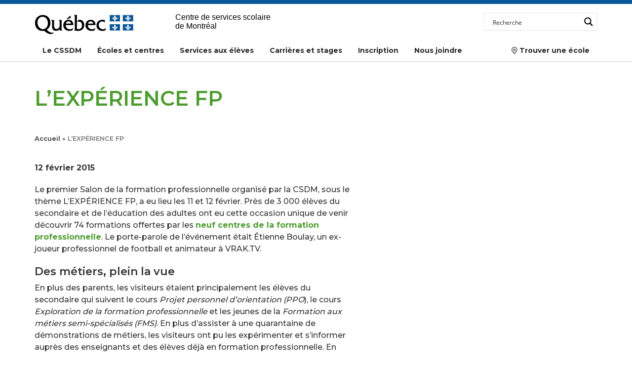

--- FILE ---
content_type: text/html; charset=UTF-8
request_url: https://www.cssdm.gouv.qc.ca/nouvelles/lexperience-fp-2015/
body_size: 28530
content:




<!DOCTYPE html PUBLIC "-//W3C//DTD XHTML 1.0 Transitional//EN" "https://www.w3.org/TR/xhtml1/DTD/xhtml1-transitional.dtd">
<html xmlns="https://www.w3.org/1999/xhtml" xmlns:fb="https://www.facebook.com/2008/fbml" lang="fr-FR">
<head profile="https://gmpg.org/xfn/11">
	<!--<meta http-equiv="Content-Type" content="text/html; charset=UTF-8" />-->
	<meta charset="UTF-8">
	<meta name="viewport" content="width=device-width, initial-scale=1">
	<title>
		L’EXPÉRIENCE FP - Centre de services scolaire de Montréal	</title>

	<link rel="stylesheet" href="https://maxcdn.bootstrapcdn.com/bootstrap/4.0.0/css/bootstrap.min.css" integrity="sha384-Gn5384xqQ1aoWXA+058RXPxPg6fy4IWvTNh0E263XmFcJlSAwiGgFAW/dAiS6JXm" crossorigin="anonymous">
	<link rel="stylesheet" href="https://cdnjs.cloudflare.com/ajax/libs/bootstrap-select/1.13.1/css/bootstrap-select.min.css">
	<link rel="stylesheet" href="https://www.cssdm.gouv.qc.ca/wp-content/themes/tolle/style/jquery.mmenu.css?v=1.1" type="text/css" media="screen"/>
	<link rel="stylesheet" href="https://www.cssdm.gouv.qc.ca/wp-content/themes/csdm-v2/css/styles.css?v=1.1.3" type="text/css" media="screen"/>
	<link rel="stylesheet" href="https://www.cssdm.gouv.qc.ca/wp-content/themes/csdm-v2/style.css?v=1.6.2" type="text/css" media="screen"/>
	<link rel="stylesheet" href="https://www.cssdm.gouv.qc.ca/wp-content/themes/csdm-v2/style1.css" type="text/css" media="screen"/>
	<link rel="stylesheet" href="https://www.cssdm.gouv.qc.ca/wp-content/themes/csdm-v2/csdm-icones.css" type="text/css" media="print"/>
	<link rel="stylesheet" href="https://www.cssdm.gouv.qc.ca/wp-content/themes/csdm-v2/print.css" type="text/css" media="print"/>

	<link rel="stylesheet" href="https://use.fontawesome.com/releases/v5.6.3/css/all.css" integrity="sha384-UHRtZLI+pbxtHCWp1t77Bi1L4ZtiqrqD80Kn4Z8NTSRyMA2Fd33n5dQ8lWUE00s/" crossorigin="anonymous">
	<link rel="stylesheet" href="https://pro.fontawesome.com/releases/v5.4.1/css/all.css" integrity="sha384-POYwD7xcktv3gUeZO5s/9nUbRJG/WOmV6jfEGikMJu77LGYO8Rfs2X7URG822aum" crossorigin="anonymous">
	<link rel="icon" href="https://www.cssdm.gouv.qc.ca/wp-content/themes/tolle/images/favicon_qc.png" type="image/png"/>
	<link rel="alternate" type="application/rss+xml" title="Centre de services scolaire de Montréal RSS" href="https://www.cssdm.gouv.qc.ca/feed/"/>
	<link rel="pingback" href="https://www.cssdm.gouv.qc.ca/xmlrpc.php"/>
	<meta name='robots' content='index, follow, max-image-preview:large, max-snippet:-1, max-video-preview:-1' />
	<style>img:is([sizes="auto" i], [sizes^="auto," i]) { contain-intrinsic-size: 3000px 1500px }</style>
	
	<!-- This site is optimized with the Yoast SEO plugin v26.4 - https://yoast.com/wordpress/plugins/seo/ -->
	<link rel="canonical" href="https://www.cssdm.gouv.qc.ca/nouvelles/lexperience-fp-2015/" />
	<meta property="og:locale" content="fr_FR" />
	<meta property="og:type" content="article" />
	<meta property="og:title" content="L’EXPÉRIENCE FP - Centre de services scolaire de Montréal" />
	<meta property="og:description" content="Le premier Salon de la formation professionnelle organisé par la CSDM, sous le thème L’EXPÉRIENCE FP, a eu lieu les 11 et 12 février. Près de 3 000 élèves du secondaire et de l’éducation des adultes ont eu cette occasion unique de venir découvrir 74 formations offertes par les neuf centres de la formation professionnelle. Le porte-parole de l’événement était Étienne Boulay, un ex-joueur professionnel de football et animateur à VRAK.TV." />
	<meta property="og:url" content="https://www.cssdm.gouv.qc.ca/nouvelles/lexperience-fp-2015/" />
	<meta property="og:site_name" content="Centre de services scolaire de Montréal" />
	<meta property="article:publisher" content="https://www.facebook.com/Centre.de.services.scolaire.de.Montreal" />
	<meta property="article:published_time" content="2015-02-12T16:00:16+00:00" />
	<meta property="article:modified_time" content="2022-11-21T21:10:27+00:00" />
	<meta property="og:image" content="https://www.cssdm.gouv.qc.ca/wp-content/uploads/CSSDM-facebook-partage.jpeg" />
	<meta property="og:image:width" content="1200" />
	<meta property="og:image:height" content="628" />
	<meta property="og:image:type" content="image/jpeg" />
	<meta name="author" content="webmestre" />
	<meta name="twitter:card" content="summary_large_image" />
	<meta name="twitter:creator" content="@csdemontreal" />
	<meta name="twitter:site" content="@csdemontreal" />
	<meta name="twitter:label1" content="Écrit par" />
	<meta name="twitter:data1" content="webmestre" />
	<meta name="twitter:label2" content="Durée de lecture estimée" />
	<meta name="twitter:data2" content="2 minutes" />
	<script type="application/ld+json" class="yoast-schema-graph">{"@context":"https://schema.org","@graph":[{"@type":"Article","@id":"https://www.cssdm.gouv.qc.ca/nouvelles/lexperience-fp-2015/#article","isPartOf":{"@id":"https://www.cssdm.gouv.qc.ca/nouvelles/lexperience-fp-2015/"},"author":{"name":"webmestre","@id":"https://www.cssdm.gouv.qc.ca/#/schema/person/d9c98810c5232fd42ff97359629f2017"},"headline":"L’EXPÉRIENCE FP","datePublished":"2015-02-12T16:00:16+00:00","dateModified":"2022-11-21T21:10:27+00:00","mainEntityOfPage":{"@id":"https://www.cssdm.gouv.qc.ca/nouvelles/lexperience-fp-2015/"},"wordCount":323,"publisher":{"@id":"https://www.cssdm.gouv.qc.ca/#organization"},"articleSection":["Formation professionnelle","Nouvelles"],"inLanguage":"fr-FR"},{"@type":"WebPage","@id":"https://www.cssdm.gouv.qc.ca/nouvelles/lexperience-fp-2015/","url":"https://www.cssdm.gouv.qc.ca/nouvelles/lexperience-fp-2015/","name":"L’EXPÉRIENCE FP - Centre de services scolaire de Montréal","isPartOf":{"@id":"https://www.cssdm.gouv.qc.ca/#website"},"datePublished":"2015-02-12T16:00:16+00:00","dateModified":"2022-11-21T21:10:27+00:00","breadcrumb":{"@id":"https://www.cssdm.gouv.qc.ca/nouvelles/lexperience-fp-2015/#breadcrumb"},"inLanguage":"fr-FR","potentialAction":[{"@type":"ReadAction","target":["https://www.cssdm.gouv.qc.ca/nouvelles/lexperience-fp-2015/"]}]},{"@type":"BreadcrumbList","@id":"https://www.cssdm.gouv.qc.ca/nouvelles/lexperience-fp-2015/#breadcrumb","itemListElement":[{"@type":"ListItem","position":1,"name":"Accueil","item":"https://www.cssdm.gouv.qc.ca/"},{"@type":"ListItem","position":2,"name":"L’EXPÉRIENCE FP"}]},{"@type":"WebSite","@id":"https://www.cssdm.gouv.qc.ca/#website","url":"https://www.cssdm.gouv.qc.ca/","name":"Centre de services scolaire de Montréal","description":"","publisher":{"@id":"https://www.cssdm.gouv.qc.ca/#organization"},"potentialAction":[{"@type":"SearchAction","target":{"@type":"EntryPoint","urlTemplate":"https://www.cssdm.gouv.qc.ca/?s={search_term_string}"},"query-input":{"@type":"PropertyValueSpecification","valueRequired":true,"valueName":"search_term_string"}}],"inLanguage":"fr-FR"},{"@type":"Organization","@id":"https://www.cssdm.gouv.qc.ca/#organization","name":"Centre de services scolaire de Montréal (CSSDM)","url":"https://www.cssdm.gouv.qc.ca/","logo":{"@type":"ImageObject","inLanguage":"fr-FR","@id":"https://www.cssdm.gouv.qc.ca/#/schema/logo/image/","url":"https://www.cssdm.gouv.qc.ca/wp-content/uploads/logoCSSDMCouleur.png","contentUrl":"https://www.cssdm.gouv.qc.ca/wp-content/uploads/logoCSSDMCouleur.png","width":248,"height":106,"caption":"Centre de services scolaire de Montréal (CSSDM)"},"image":{"@id":"https://www.cssdm.gouv.qc.ca/#/schema/logo/image/"},"sameAs":["https://www.facebook.com/Centre.de.services.scolaire.de.Montreal","https://x.com/csdemontreal","https://www.instagram.com/csdm_mtl/","https://www.linkedin.com/company/centre-services-scolaire-montreal-cssdm/"]},{"@type":"Person","@id":"https://www.cssdm.gouv.qc.ca/#/schema/person/d9c98810c5232fd42ff97359629f2017","name":"webmestre","image":{"@type":"ImageObject","inLanguage":"fr-FR","@id":"https://www.cssdm.gouv.qc.ca/#/schema/person/image/","url":"https://secure.gravatar.com/avatar/44c12a40b0fa1ccff99129d04688ce509378f6dbcd57a6bd4d581c233ce464f2?s=96&r=g","contentUrl":"https://secure.gravatar.com/avatar/44c12a40b0fa1ccff99129d04688ce509378f6dbcd57a6bd4d581c233ce464f2?s=96&r=g","caption":"webmestre"},"sameAs":["http://www.siteprincipalcssdm.kinsta.cloud"],"url":"https://www.cssdm.gouv.qc.ca/nouvelles/author/webmestre/"}]}</script>
	<!-- / Yoast SEO plugin. -->


<link rel='dns-prefetch' href='//maxcdn.bootstrapcdn.com' />
<link rel='dns-prefetch' href='//cdnjs.cloudflare.com' />
<link rel='dns-prefetch' href='//code.jquery.com' />
<script type="text/javascript">
/* <![CDATA[ */
window._wpemojiSettings = {"baseUrl":"https:\/\/s.w.org\/images\/core\/emoji\/16.0.1\/72x72\/","ext":".png","svgUrl":"https:\/\/s.w.org\/images\/core\/emoji\/16.0.1\/svg\/","svgExt":".svg","source":{"concatemoji":"https:\/\/www.cssdm.gouv.qc.ca\/wp-includes\/js\/wp-emoji-release.min.js?ver=6.8.3"}};
/*! This file is auto-generated */
!function(s,n){var o,i,e;function c(e){try{var t={supportTests:e,timestamp:(new Date).valueOf()};sessionStorage.setItem(o,JSON.stringify(t))}catch(e){}}function p(e,t,n){e.clearRect(0,0,e.canvas.width,e.canvas.height),e.fillText(t,0,0);var t=new Uint32Array(e.getImageData(0,0,e.canvas.width,e.canvas.height).data),a=(e.clearRect(0,0,e.canvas.width,e.canvas.height),e.fillText(n,0,0),new Uint32Array(e.getImageData(0,0,e.canvas.width,e.canvas.height).data));return t.every(function(e,t){return e===a[t]})}function u(e,t){e.clearRect(0,0,e.canvas.width,e.canvas.height),e.fillText(t,0,0);for(var n=e.getImageData(16,16,1,1),a=0;a<n.data.length;a++)if(0!==n.data[a])return!1;return!0}function f(e,t,n,a){switch(t){case"flag":return n(e,"\ud83c\udff3\ufe0f\u200d\u26a7\ufe0f","\ud83c\udff3\ufe0f\u200b\u26a7\ufe0f")?!1:!n(e,"\ud83c\udde8\ud83c\uddf6","\ud83c\udde8\u200b\ud83c\uddf6")&&!n(e,"\ud83c\udff4\udb40\udc67\udb40\udc62\udb40\udc65\udb40\udc6e\udb40\udc67\udb40\udc7f","\ud83c\udff4\u200b\udb40\udc67\u200b\udb40\udc62\u200b\udb40\udc65\u200b\udb40\udc6e\u200b\udb40\udc67\u200b\udb40\udc7f");case"emoji":return!a(e,"\ud83e\udedf")}return!1}function g(e,t,n,a){var r="undefined"!=typeof WorkerGlobalScope&&self instanceof WorkerGlobalScope?new OffscreenCanvas(300,150):s.createElement("canvas"),o=r.getContext("2d",{willReadFrequently:!0}),i=(o.textBaseline="top",o.font="600 32px Arial",{});return e.forEach(function(e){i[e]=t(o,e,n,a)}),i}function t(e){var t=s.createElement("script");t.src=e,t.defer=!0,s.head.appendChild(t)}"undefined"!=typeof Promise&&(o="wpEmojiSettingsSupports",i=["flag","emoji"],n.supports={everything:!0,everythingExceptFlag:!0},e=new Promise(function(e){s.addEventListener("DOMContentLoaded",e,{once:!0})}),new Promise(function(t){var n=function(){try{var e=JSON.parse(sessionStorage.getItem(o));if("object"==typeof e&&"number"==typeof e.timestamp&&(new Date).valueOf()<e.timestamp+604800&&"object"==typeof e.supportTests)return e.supportTests}catch(e){}return null}();if(!n){if("undefined"!=typeof Worker&&"undefined"!=typeof OffscreenCanvas&&"undefined"!=typeof URL&&URL.createObjectURL&&"undefined"!=typeof Blob)try{var e="postMessage("+g.toString()+"("+[JSON.stringify(i),f.toString(),p.toString(),u.toString()].join(",")+"));",a=new Blob([e],{type:"text/javascript"}),r=new Worker(URL.createObjectURL(a),{name:"wpTestEmojiSupports"});return void(r.onmessage=function(e){c(n=e.data),r.terminate(),t(n)})}catch(e){}c(n=g(i,f,p,u))}t(n)}).then(function(e){for(var t in e)n.supports[t]=e[t],n.supports.everything=n.supports.everything&&n.supports[t],"flag"!==t&&(n.supports.everythingExceptFlag=n.supports.everythingExceptFlag&&n.supports[t]);n.supports.everythingExceptFlag=n.supports.everythingExceptFlag&&!n.supports.flag,n.DOMReady=!1,n.readyCallback=function(){n.DOMReady=!0}}).then(function(){return e}).then(function(){var e;n.supports.everything||(n.readyCallback(),(e=n.source||{}).concatemoji?t(e.concatemoji):e.wpemoji&&e.twemoji&&(t(e.twemoji),t(e.wpemoji)))}))}((window,document),window._wpemojiSettings);
/* ]]> */
</script>
<style id='wp-emoji-styles-inline-css' type='text/css'>

	img.wp-smiley, img.emoji {
		display: inline !important;
		border: none !important;
		box-shadow: none !important;
		height: 1em !important;
		width: 1em !important;
		margin: 0 0.07em !important;
		vertical-align: -0.1em !important;
		background: none !important;
		padding: 0 !important;
	}
</style>
<link rel='stylesheet' id='wp-block-library-css' href='https://www.cssdm.gouv.qc.ca/wp-includes/css/dist/block-library/style.min.css?ver=6.8.3' type='text/css' media='all' />
<style id='classic-theme-styles-inline-css' type='text/css'>
/*! This file is auto-generated */
.wp-block-button__link{color:#fff;background-color:#32373c;border-radius:9999px;box-shadow:none;text-decoration:none;padding:calc(.667em + 2px) calc(1.333em + 2px);font-size:1.125em}.wp-block-file__button{background:#32373c;color:#fff;text-decoration:none}
</style>
<style id='global-styles-inline-css' type='text/css'>
:root{--wp--preset--aspect-ratio--square: 1;--wp--preset--aspect-ratio--4-3: 4/3;--wp--preset--aspect-ratio--3-4: 3/4;--wp--preset--aspect-ratio--3-2: 3/2;--wp--preset--aspect-ratio--2-3: 2/3;--wp--preset--aspect-ratio--16-9: 16/9;--wp--preset--aspect-ratio--9-16: 9/16;--wp--preset--color--black: #000000;--wp--preset--color--cyan-bluish-gray: #abb8c3;--wp--preset--color--white: #ffffff;--wp--preset--color--pale-pink: #f78da7;--wp--preset--color--vivid-red: #cf2e2e;--wp--preset--color--luminous-vivid-orange: #ff6900;--wp--preset--color--luminous-vivid-amber: #fcb900;--wp--preset--color--light-green-cyan: #7bdcb5;--wp--preset--color--vivid-green-cyan: #00d084;--wp--preset--color--pale-cyan-blue: #8ed1fc;--wp--preset--color--vivid-cyan-blue: #0693e3;--wp--preset--color--vivid-purple: #9b51e0;--wp--preset--gradient--vivid-cyan-blue-to-vivid-purple: linear-gradient(135deg,rgba(6,147,227,1) 0%,rgb(155,81,224) 100%);--wp--preset--gradient--light-green-cyan-to-vivid-green-cyan: linear-gradient(135deg,rgb(122,220,180) 0%,rgb(0,208,130) 100%);--wp--preset--gradient--luminous-vivid-amber-to-luminous-vivid-orange: linear-gradient(135deg,rgba(252,185,0,1) 0%,rgba(255,105,0,1) 100%);--wp--preset--gradient--luminous-vivid-orange-to-vivid-red: linear-gradient(135deg,rgba(255,105,0,1) 0%,rgb(207,46,46) 100%);--wp--preset--gradient--very-light-gray-to-cyan-bluish-gray: linear-gradient(135deg,rgb(238,238,238) 0%,rgb(169,184,195) 100%);--wp--preset--gradient--cool-to-warm-spectrum: linear-gradient(135deg,rgb(74,234,220) 0%,rgb(151,120,209) 20%,rgb(207,42,186) 40%,rgb(238,44,130) 60%,rgb(251,105,98) 80%,rgb(254,248,76) 100%);--wp--preset--gradient--blush-light-purple: linear-gradient(135deg,rgb(255,206,236) 0%,rgb(152,150,240) 100%);--wp--preset--gradient--blush-bordeaux: linear-gradient(135deg,rgb(254,205,165) 0%,rgb(254,45,45) 50%,rgb(107,0,62) 100%);--wp--preset--gradient--luminous-dusk: linear-gradient(135deg,rgb(255,203,112) 0%,rgb(199,81,192) 50%,rgb(65,88,208) 100%);--wp--preset--gradient--pale-ocean: linear-gradient(135deg,rgb(255,245,203) 0%,rgb(182,227,212) 50%,rgb(51,167,181) 100%);--wp--preset--gradient--electric-grass: linear-gradient(135deg,rgb(202,248,128) 0%,rgb(113,206,126) 100%);--wp--preset--gradient--midnight: linear-gradient(135deg,rgb(2,3,129) 0%,rgb(40,116,252) 100%);--wp--preset--font-size--small: 13px;--wp--preset--font-size--medium: 20px;--wp--preset--font-size--large: 36px;--wp--preset--font-size--x-large: 42px;--wp--preset--spacing--20: 0.44rem;--wp--preset--spacing--30: 0.67rem;--wp--preset--spacing--40: 1rem;--wp--preset--spacing--50: 1.5rem;--wp--preset--spacing--60: 2.25rem;--wp--preset--spacing--70: 3.38rem;--wp--preset--spacing--80: 5.06rem;--wp--preset--shadow--natural: 6px 6px 9px rgba(0, 0, 0, 0.2);--wp--preset--shadow--deep: 12px 12px 50px rgba(0, 0, 0, 0.4);--wp--preset--shadow--sharp: 6px 6px 0px rgba(0, 0, 0, 0.2);--wp--preset--shadow--outlined: 6px 6px 0px -3px rgba(255, 255, 255, 1), 6px 6px rgba(0, 0, 0, 1);--wp--preset--shadow--crisp: 6px 6px 0px rgba(0, 0, 0, 1);}:where(.is-layout-flex){gap: 0.5em;}:where(.is-layout-grid){gap: 0.5em;}body .is-layout-flex{display: flex;}.is-layout-flex{flex-wrap: wrap;align-items: center;}.is-layout-flex > :is(*, div){margin: 0;}body .is-layout-grid{display: grid;}.is-layout-grid > :is(*, div){margin: 0;}:where(.wp-block-columns.is-layout-flex){gap: 2em;}:where(.wp-block-columns.is-layout-grid){gap: 2em;}:where(.wp-block-post-template.is-layout-flex){gap: 1.25em;}:where(.wp-block-post-template.is-layout-grid){gap: 1.25em;}.has-black-color{color: var(--wp--preset--color--black) !important;}.has-cyan-bluish-gray-color{color: var(--wp--preset--color--cyan-bluish-gray) !important;}.has-white-color{color: var(--wp--preset--color--white) !important;}.has-pale-pink-color{color: var(--wp--preset--color--pale-pink) !important;}.has-vivid-red-color{color: var(--wp--preset--color--vivid-red) !important;}.has-luminous-vivid-orange-color{color: var(--wp--preset--color--luminous-vivid-orange) !important;}.has-luminous-vivid-amber-color{color: var(--wp--preset--color--luminous-vivid-amber) !important;}.has-light-green-cyan-color{color: var(--wp--preset--color--light-green-cyan) !important;}.has-vivid-green-cyan-color{color: var(--wp--preset--color--vivid-green-cyan) !important;}.has-pale-cyan-blue-color{color: var(--wp--preset--color--pale-cyan-blue) !important;}.has-vivid-cyan-blue-color{color: var(--wp--preset--color--vivid-cyan-blue) !important;}.has-vivid-purple-color{color: var(--wp--preset--color--vivid-purple) !important;}.has-black-background-color{background-color: var(--wp--preset--color--black) !important;}.has-cyan-bluish-gray-background-color{background-color: var(--wp--preset--color--cyan-bluish-gray) !important;}.has-white-background-color{background-color: var(--wp--preset--color--white) !important;}.has-pale-pink-background-color{background-color: var(--wp--preset--color--pale-pink) !important;}.has-vivid-red-background-color{background-color: var(--wp--preset--color--vivid-red) !important;}.has-luminous-vivid-orange-background-color{background-color: var(--wp--preset--color--luminous-vivid-orange) !important;}.has-luminous-vivid-amber-background-color{background-color: var(--wp--preset--color--luminous-vivid-amber) !important;}.has-light-green-cyan-background-color{background-color: var(--wp--preset--color--light-green-cyan) !important;}.has-vivid-green-cyan-background-color{background-color: var(--wp--preset--color--vivid-green-cyan) !important;}.has-pale-cyan-blue-background-color{background-color: var(--wp--preset--color--pale-cyan-blue) !important;}.has-vivid-cyan-blue-background-color{background-color: var(--wp--preset--color--vivid-cyan-blue) !important;}.has-vivid-purple-background-color{background-color: var(--wp--preset--color--vivid-purple) !important;}.has-black-border-color{border-color: var(--wp--preset--color--black) !important;}.has-cyan-bluish-gray-border-color{border-color: var(--wp--preset--color--cyan-bluish-gray) !important;}.has-white-border-color{border-color: var(--wp--preset--color--white) !important;}.has-pale-pink-border-color{border-color: var(--wp--preset--color--pale-pink) !important;}.has-vivid-red-border-color{border-color: var(--wp--preset--color--vivid-red) !important;}.has-luminous-vivid-orange-border-color{border-color: var(--wp--preset--color--luminous-vivid-orange) !important;}.has-luminous-vivid-amber-border-color{border-color: var(--wp--preset--color--luminous-vivid-amber) !important;}.has-light-green-cyan-border-color{border-color: var(--wp--preset--color--light-green-cyan) !important;}.has-vivid-green-cyan-border-color{border-color: var(--wp--preset--color--vivid-green-cyan) !important;}.has-pale-cyan-blue-border-color{border-color: var(--wp--preset--color--pale-cyan-blue) !important;}.has-vivid-cyan-blue-border-color{border-color: var(--wp--preset--color--vivid-cyan-blue) !important;}.has-vivid-purple-border-color{border-color: var(--wp--preset--color--vivid-purple) !important;}.has-vivid-cyan-blue-to-vivid-purple-gradient-background{background: var(--wp--preset--gradient--vivid-cyan-blue-to-vivid-purple) !important;}.has-light-green-cyan-to-vivid-green-cyan-gradient-background{background: var(--wp--preset--gradient--light-green-cyan-to-vivid-green-cyan) !important;}.has-luminous-vivid-amber-to-luminous-vivid-orange-gradient-background{background: var(--wp--preset--gradient--luminous-vivid-amber-to-luminous-vivid-orange) !important;}.has-luminous-vivid-orange-to-vivid-red-gradient-background{background: var(--wp--preset--gradient--luminous-vivid-orange-to-vivid-red) !important;}.has-very-light-gray-to-cyan-bluish-gray-gradient-background{background: var(--wp--preset--gradient--very-light-gray-to-cyan-bluish-gray) !important;}.has-cool-to-warm-spectrum-gradient-background{background: var(--wp--preset--gradient--cool-to-warm-spectrum) !important;}.has-blush-light-purple-gradient-background{background: var(--wp--preset--gradient--blush-light-purple) !important;}.has-blush-bordeaux-gradient-background{background: var(--wp--preset--gradient--blush-bordeaux) !important;}.has-luminous-dusk-gradient-background{background: var(--wp--preset--gradient--luminous-dusk) !important;}.has-pale-ocean-gradient-background{background: var(--wp--preset--gradient--pale-ocean) !important;}.has-electric-grass-gradient-background{background: var(--wp--preset--gradient--electric-grass) !important;}.has-midnight-gradient-background{background: var(--wp--preset--gradient--midnight) !important;}.has-small-font-size{font-size: var(--wp--preset--font-size--small) !important;}.has-medium-font-size{font-size: var(--wp--preset--font-size--medium) !important;}.has-large-font-size{font-size: var(--wp--preset--font-size--large) !important;}.has-x-large-font-size{font-size: var(--wp--preset--font-size--x-large) !important;}
:where(.wp-block-post-template.is-layout-flex){gap: 1.25em;}:where(.wp-block-post-template.is-layout-grid){gap: 1.25em;}
:where(.wp-block-columns.is-layout-flex){gap: 2em;}:where(.wp-block-columns.is-layout-grid){gap: 2em;}
:root :where(.wp-block-pullquote){font-size: 1.5em;line-height: 1.6;}
</style>
<link rel='stylesheet' id='ms-main-css' href='https://www.cssdm.gouv.qc.ca/wp-content/plugins/masterslider/public/assets/css/masterslider.main.css?ver=3.7.12' type='text/css' media='all' />
<link rel='stylesheet' id='ms-custom-css' href='https://www.cssdm.gouv.qc.ca/wp-content/uploads/masterslider/custom.css?ver=44' type='text/css' media='all' />
<script type="text/javascript" src="https://code.jquery.com/jquery-3.4.1.min.js?ver=3.4.1" id="jquery-js"></script>
<script type="text/javascript" src="https://www.cssdm.gouv.qc.ca/wp-content/themes/csdm-v2/theme.js?ver=1.1.4" id="theme-js"></script>
<script type="text/javascript" src="https://www.cssdm.gouv.qc.ca/wp-content/plugins/masterslider/includes/modules/elementor/assets/js/elementor-widgets.js?ver=3.7.12" id="masterslider-elementor-widgets-js"></script>
<script type="text/javascript" src="https://www.cssdm.gouv.qc.ca/wp-content/plugins/wpo365-login/apps/dist/pintra-redirect.js?ver=39.0" id="pintraredirectjs-js" async></script>
<link rel="https://api.w.org/" href="https://www.cssdm.gouv.qc.ca/wp-json/" /><link rel="alternate" title="JSON" type="application/json" href="https://www.cssdm.gouv.qc.ca/wp-json/wp/v2/posts/10684" /><link rel="EditURI" type="application/rsd+xml" title="RSD" href="https://www.cssdm.gouv.qc.ca/xmlrpc.php?rsd" />
<link rel='shortlink' href='https://www.cssdm.gouv.qc.ca/?p=10684' />
<link rel="alternate" title="oEmbed (JSON)" type="application/json+oembed" href="https://www.cssdm.gouv.qc.ca/wp-json/oembed/1.0/embed?url=https%3A%2F%2Fwww.cssdm.gouv.qc.ca%2Fnouvelles%2Flexperience-fp-2015%2F" />
<link rel="alternate" title="oEmbed (XML)" type="text/xml+oembed" href="https://www.cssdm.gouv.qc.ca/wp-json/oembed/1.0/embed?url=https%3A%2F%2Fwww.cssdm.gouv.qc.ca%2Fnouvelles%2Flexperience-fp-2015%2F&#038;format=xml" />

		<!-- GA Google Analytics @ https://m0n.co/ga -->
		<script async src="https://www.googletagmanager.com/gtag/js?id=G-S9D6BMTR2T"></script>
		<script>
			window.dataLayer = window.dataLayer || [];
			function gtag(){dataLayer.push(arguments);}
			gtag('js', new Date());
			gtag('config', 'G-S9D6BMTR2T');
		</script>

	<script>var ms_grabbing_curosr='https://www.cssdm.gouv.qc.ca/wp-content/plugins/masterslider/public/assets/css/common/grabbing.cur',ms_grab_curosr='https://www.cssdm.gouv.qc.ca/wp-content/plugins/masterslider/public/assets/css/common/grab.cur';</script>
<meta name="generator" content="MasterSlider 3.7.12 - Responsive Touch Image Slider" />
					<link rel="preconnect" href="https://fonts.gstatic.com" crossorigin />
					<style>
						@font-face {
  font-family: 'Lato';
  font-style: normal;
  font-weight: 300;
  font-display: swap;
  src: url(https://fonts.gstatic.com/s/lato/v23/S6u9w4BMUTPHh7USSwiPHA.ttf) format('truetype');
}
@font-face {
  font-family: 'Lato';
  font-style: normal;
  font-weight: 400;
  font-display: swap;
  src: url(https://fonts.gstatic.com/s/lato/v23/S6uyw4BMUTPHjx4wWw.ttf) format('truetype');
}
@font-face {
  font-family: 'Lato';
  font-style: normal;
  font-weight: 700;
  font-display: swap;
  src: url(https://fonts.gstatic.com/s/lato/v23/S6u9w4BMUTPHh6UVSwiPHA.ttf) format('truetype');
}
@font-face {
  font-family: 'Open Sans';
  font-style: normal;
  font-weight: 300;
  font-stretch: normal;
  font-display: swap;
  src: url(https://fonts.gstatic.com/s/opensans/v34/memSYaGs126MiZpBA-UvWbX2vVnXBbObj2OVZyOOSr4dVJWUgsiH0B4gaVc.ttf) format('truetype');
}
@font-face {
  font-family: 'Open Sans';
  font-style: normal;
  font-weight: 400;
  font-stretch: normal;
  font-display: swap;
  src: url(https://fonts.gstatic.com/s/opensans/v34/memSYaGs126MiZpBA-UvWbX2vVnXBbObj2OVZyOOSr4dVJWUgsjZ0B4gaVc.ttf) format('truetype');
}
@font-face {
  font-family: 'Open Sans';
  font-style: normal;
  font-weight: 700;
  font-stretch: normal;
  font-display: swap;
  src: url(https://fonts.gstatic.com/s/opensans/v34/memSYaGs126MiZpBA-UvWbX2vVnXBbObj2OVZyOOSr4dVJWUgsg-1x4gaVc.ttf) format('truetype');
}
					</style>
					<meta name="generator" content="Elementor 3.33.2; features: additional_custom_breakpoints; settings: css_print_method-external, google_font-enabled, font_display-auto">
			<style>
				.e-con.e-parent:nth-of-type(n+4):not(.e-lazyloaded):not(.e-no-lazyload),
				.e-con.e-parent:nth-of-type(n+4):not(.e-lazyloaded):not(.e-no-lazyload) * {
					background-image: none !important;
				}
				@media screen and (max-height: 1024px) {
					.e-con.e-parent:nth-of-type(n+3):not(.e-lazyloaded):not(.e-no-lazyload),
					.e-con.e-parent:nth-of-type(n+3):not(.e-lazyloaded):not(.e-no-lazyload) * {
						background-image: none !important;
					}
				}
				@media screen and (max-height: 640px) {
					.e-con.e-parent:nth-of-type(n+2):not(.e-lazyloaded):not(.e-no-lazyload),
					.e-con.e-parent:nth-of-type(n+2):not(.e-lazyloaded):not(.e-no-lazyload) * {
						background-image: none !important;
					}
				}
			</style>
					<style type="text/css" id="wp-custom-css">
			/* Correction des listes avec icônes PDF  */
.post ul li.pdf {background:none !important; list-style-type:none; margin-left:0px }

/* Correction offres d'emploi : moins de marge en hauteur entre les titres des catégories */
.table-responsive.emplois legend { margin: 1rem 0 1rem 0; }

/* Site map : cacher la page erreur 404, la page ne s'affiche pas dans les paramètres Exclude du Widget */
.page-item-85 { display: none; }

/* Images post : changer le max-width de 460px à 700px - 460px = ancien code de TP1 */
.post img, .post img.alignnone, .post .alignnone img {
    height: auto;
    margin: auto;
	max-width: 100%; }

/* Uniformiser le style des  listes*/
.post ul li, .elementor-text-editor ul li {
list-style-type: disc; background:none;  margin-left: 1.2rem; margin-bottom: .6rem; font-family:'Montserrat', sans-serif; font-weight:500; font-size:16px; line-height: 150%;  display: list-item; padding: 0 0 0 3px; }


.post ol li, .elementor-text-editor ol li {
background:none;   font-family:'Montserrat', sans-serif; font-weight:500; font-size:16px; line-height: 150%; padding: 0 0 0 15px; }

/* Calendrier Google placer les flèches entre le nom du mois et le calendrier afin qu'elles n'empiètent pas sur le titre */
.tp1_widget_calendar .calendar .prev { top:30px }
.tp1_widget_calendar .calendar .next { top:30px }


/* Fiches projets SRM - Template full-width */

/* Le modèle Elementor en pleine largeur ne conserve pas tous les paramètres globaux du CSS du site institutionnel. Quelques paramètres ont été ajoutés pour conserver une uniformité avec le reste des pages du site. */

/* Style des ol */
.elementor-template-full-width .elementor-text-editor ol li {
list-style:defaut; margin-bottom: .6rem; font-family:'Montserrat', sans-serif; font-weight:500; font-size:16px; line-height: 150%; padding: 0 0 0 5px; margin-left: 1.8rem; }

/* Couleur des hyperliens en vert comme partout ailleurs sur le site  */
.elementor-template-full-width .elementor-text-editor p a, ul a {
    color: #4d9c2f;
    font-weight: 700;}

/* Ajout d'un soulignement en hover pour les hyperliens. */
.elementor-template-full-width .elementor-text-editor p a:hover   {
    color: #4d9c2f;
    text-decoration: underline;}
    
/* Ajout d'un soulignement en hover pour les hyperliens. */
.elementor-template-full-width .elementor-text-editor  ul a:hover {
    color: #4d9c2f;
    text-decoration: underline;}

/* Correction elementor icon list : cacher icones PDF */
.elementor-icon-list-item a:before {display:none}


/* Espace supplémentaire bas fil d'Ariane */
.breadcrumbs {
    margin-bottom: 20px;}

/* Enlever le fil d'Ariane pour le modèle pleine largeur d'Elementor */
.elementor-template-full-width .breadcrumbs { display:none;}


/* Page - Construction et agrandissement de écoles : mettre les filtres du widget Publication de PowerPack sur 2 colonnes pour les écrans de 600px et plus. */
@media screen and (min-width: 600px) { .page-id-1843 .pp-post-filters { columns: 2; } }

@media screen and (max-width: 600px) { .page-id-1843 .pp-post-filters { columns: 1;  } }

/* Page - Construction et agrandissement de écoles : pour que les filtres prennent 100 % de la largeur */
.page-id-1843 .pp-post-filters .pp-post-filter  { width:100%;}

/* Uniformiser le style des tableaux */
.post table tr td {
font-family: 'Montserrat', sans-serif;
font-size: 16px;
font-weight: 500;
}		</style>
			
<!-- Start cookieyes banner --> 
 <script id="cookieyes" type="text/javascript" src="https://cdn-cookieyes.com/client_data/770607d6b0181d623fb46c34/script.js"></script> 
 <!-- End cookieyes banner -->

	<!--[if lt IE 8]>
<script src="http://ie7-js.googlecode.com/svn/version/2.1(beta4)/IE8.js"></script>
<![endif]-->

<link rel="stylesheet" id="asp-basic" href="https://www.cssdm.gouv.qc.ca/wp-content/uploads/asp_upload/style.basic-ho-is-po-no-da-co-au-ga-se-is.css?mq=9EH0QK" media="all" /><style id='asp-instance-1'>div[id*='ajaxsearchpro1_'] div.asp_loader,div[id*='ajaxsearchpro1_'] div.asp_loader *{box-sizing:border-box !important;margin:0;padding:0;box-shadow:none}div[id*='ajaxsearchpro1_'] div.asp_loader{box-sizing:border-box;display:flex;flex:0 1 auto;flex-direction:column;flex-grow:0;flex-shrink:0;flex-basis:28px;max-width:100%;max-height:100%;align-items:center;justify-content:center}div[id*='ajaxsearchpro1_'] div.asp_loader-inner{width:100%;margin:0 auto;text-align:center;height:100%}@-webkit-keyframes scale{0%{-webkit-transform:scale(1);transform:scale(1);opacity:1}45%{-webkit-transform:scale(0.1);transform:scale(0.1);opacity:0.7}80%{-webkit-transform:scale(1);transform:scale(1);opacity:1}}@keyframes scale{0%{-webkit-transform:scale(1);transform:scale(1);opacity:1}45%{-webkit-transform:scale(0.1);transform:scale(0.1);opacity:0.7}80%{-webkit-transform:scale(1);transform:scale(1);opacity:1}}div[id*='ajaxsearchpro1_'] div.asp_ball-pulse>div:nth-child(0){-webkit-animation:scale 0.75s -0.36s infinite cubic-bezier(.2,.68,.18,1.08);animation:scale 0.75s -0.36s infinite cubic-bezier(.2,.68,.18,1.08)}div[id*='ajaxsearchpro1_'] div.asp_ball-pulse>div:nth-child(1){-webkit-animation:scale 0.75s -0.24s infinite cubic-bezier(.2,.68,.18,1.08);animation:scale 0.75s -0.24s infinite cubic-bezier(.2,.68,.18,1.08)}div[id*='ajaxsearchpro1_'] div.asp_ball-pulse>div:nth-child(2){-webkit-animation:scale 0.75s -0.12s infinite cubic-bezier(.2,.68,.18,1.08);animation:scale 0.75s -0.12s infinite cubic-bezier(.2,.68,.18,1.08)}div[id*='ajaxsearchpro1_'] div.asp_ball-pulse>div:nth-child(3){-webkit-animation:scale 0.75s 0s infinite cubic-bezier(.2,.68,.18,1.08);animation:scale 0.75s 0s infinite cubic-bezier(.2,.68,.18,1.08)}div[id*='ajaxsearchpro1_'] div.asp_ball-pulse>div{background-color:rgb(0,0,0);width:20%;height:20%;border-radius:100%;margin:0;margin-top:40%;margin-left:10%;float:left;-webkit-animation-fill-mode:both;animation-fill-mode:both;display:block;vertical-align:text-top}div[id*='ajaxsearchprores1_'] .asp_res_loader div.asp_loader,div[id*='ajaxsearchprores1_'] .asp_res_loader div.asp_loader *{box-sizing:border-box !important;margin:0;padding:0;box-shadow:none}div[id*='ajaxsearchprores1_'] .asp_res_loader div.asp_loader{box-sizing:border-box;display:flex;flex:0 1 auto;flex-direction:column;flex-grow:0;flex-shrink:0;flex-basis:28px;max-width:100%;max-height:100%;align-items:center;justify-content:center}div[id*='ajaxsearchprores1_'] .asp_res_loader div.asp_loader-inner{width:100%;margin:0 auto;text-align:center;height:100%}@-webkit-keyframes scale{0%{-webkit-transform:scale(1);transform:scale(1);opacity:1}45%{-webkit-transform:scale(0.1);transform:scale(0.1);opacity:0.7}80%{-webkit-transform:scale(1);transform:scale(1);opacity:1}}@keyframes scale{0%{-webkit-transform:scale(1);transform:scale(1);opacity:1}45%{-webkit-transform:scale(0.1);transform:scale(0.1);opacity:0.7}80%{-webkit-transform:scale(1);transform:scale(1);opacity:1}}div[id*='ajaxsearchprores1_'] .asp_res_loader div.asp_ball-pulse>div:nth-child(0){-webkit-animation:scale 0.75s -0.36s infinite cubic-bezier(.2,.68,.18,1.08);animation:scale 0.75s -0.36s infinite cubic-bezier(.2,.68,.18,1.08)}div[id*='ajaxsearchprores1_'] .asp_res_loader div.asp_ball-pulse>div:nth-child(1){-webkit-animation:scale 0.75s -0.24s infinite cubic-bezier(.2,.68,.18,1.08);animation:scale 0.75s -0.24s infinite cubic-bezier(.2,.68,.18,1.08)}div[id*='ajaxsearchprores1_'] .asp_res_loader div.asp_ball-pulse>div:nth-child(2){-webkit-animation:scale 0.75s -0.12s infinite cubic-bezier(.2,.68,.18,1.08);animation:scale 0.75s -0.12s infinite cubic-bezier(.2,.68,.18,1.08)}div[id*='ajaxsearchprores1_'] .asp_res_loader div.asp_ball-pulse>div:nth-child(3){-webkit-animation:scale 0.75s 0s infinite cubic-bezier(.2,.68,.18,1.08);animation:scale 0.75s 0s infinite cubic-bezier(.2,.68,.18,1.08)}div[id*='ajaxsearchprores1_'] .asp_res_loader div.asp_ball-pulse>div{background-color:rgb(0,0,0);width:20%;height:20%;border-radius:100%;margin:0;margin-top:40%;margin-left:10%;float:left;-webkit-animation-fill-mode:both;animation-fill-mode:both;display:block;vertical-align:text-top}#ajaxsearchpro1_1 div.asp_loader,#ajaxsearchpro1_2 div.asp_loader,#ajaxsearchpro1_1 div.asp_loader *,#ajaxsearchpro1_2 div.asp_loader *{box-sizing:border-box !important;margin:0;padding:0;box-shadow:none}#ajaxsearchpro1_1 div.asp_loader,#ajaxsearchpro1_2 div.asp_loader{box-sizing:border-box;display:flex;flex:0 1 auto;flex-direction:column;flex-grow:0;flex-shrink:0;flex-basis:28px;max-width:100%;max-height:100%;align-items:center;justify-content:center}#ajaxsearchpro1_1 div.asp_loader-inner,#ajaxsearchpro1_2 div.asp_loader-inner{width:100%;margin:0 auto;text-align:center;height:100%}@-webkit-keyframes scale{0%{-webkit-transform:scale(1);transform:scale(1);opacity:1}45%{-webkit-transform:scale(0.1);transform:scale(0.1);opacity:0.7}80%{-webkit-transform:scale(1);transform:scale(1);opacity:1}}@keyframes scale{0%{-webkit-transform:scale(1);transform:scale(1);opacity:1}45%{-webkit-transform:scale(0.1);transform:scale(0.1);opacity:0.7}80%{-webkit-transform:scale(1);transform:scale(1);opacity:1}}#ajaxsearchpro1_1 div.asp_ball-pulse>div:nth-child(0),#ajaxsearchpro1_2 div.asp_ball-pulse>div:nth-child(0){-webkit-animation:scale 0.75s -0.36s infinite cubic-bezier(.2,.68,.18,1.08);animation:scale 0.75s -0.36s infinite cubic-bezier(.2,.68,.18,1.08)}#ajaxsearchpro1_1 div.asp_ball-pulse>div:nth-child(1),#ajaxsearchpro1_2 div.asp_ball-pulse>div:nth-child(1){-webkit-animation:scale 0.75s -0.24s infinite cubic-bezier(.2,.68,.18,1.08);animation:scale 0.75s -0.24s infinite cubic-bezier(.2,.68,.18,1.08)}#ajaxsearchpro1_1 div.asp_ball-pulse>div:nth-child(2),#ajaxsearchpro1_2 div.asp_ball-pulse>div:nth-child(2){-webkit-animation:scale 0.75s -0.12s infinite cubic-bezier(.2,.68,.18,1.08);animation:scale 0.75s -0.12s infinite cubic-bezier(.2,.68,.18,1.08)}#ajaxsearchpro1_1 div.asp_ball-pulse>div:nth-child(3),#ajaxsearchpro1_2 div.asp_ball-pulse>div:nth-child(3){-webkit-animation:scale 0.75s 0s infinite cubic-bezier(.2,.68,.18,1.08);animation:scale 0.75s 0s infinite cubic-bezier(.2,.68,.18,1.08)}#ajaxsearchpro1_1 div.asp_ball-pulse>div,#ajaxsearchpro1_2 div.asp_ball-pulse>div{background-color:rgb(0,0,0);width:20%;height:20%;border-radius:100%;margin:0;margin-top:40%;margin-left:10%;float:left;-webkit-animation-fill-mode:both;animation-fill-mode:both;display:block;vertical-align:text-top}@-webkit-keyframes asp_an_fadeInDown{0%{opacity:0;-webkit-transform:translateY(-20px)}100%{opacity:1;-webkit-transform:translateY(0)}}@keyframes asp_an_fadeInDown{0%{opacity:0;transform:translateY(-20px)}100%{opacity:1;transform:translateY(0)}}.asp_an_fadeInDown{-webkit-animation-name:asp_an_fadeInDown;animation-name:asp_an_fadeInDown}div.asp_r.asp_r_1,div.asp_r.asp_r_1 *,div.asp_m.asp_m_1,div.asp_m.asp_m_1 *,div.asp_s.asp_s_1,div.asp_s.asp_s_1 *{-webkit-box-sizing:content-box;-moz-box-sizing:content-box;-ms-box-sizing:content-box;-o-box-sizing:content-box;box-sizing:content-box;border:0;border-radius:0;text-transform:none;text-shadow:none;box-shadow:none;text-decoration:none;text-align:left;letter-spacing:normal}div.asp_r.asp_r_1,div.asp_m.asp_m_1,div.asp_s.asp_s_1{-webkit-box-sizing:border-box;-moz-box-sizing:border-box;-ms-box-sizing:border-box;-o-box-sizing:border-box;box-sizing:border-box}div.asp_r.asp_r_1,div.asp_r.asp_r_1 *,div.asp_m.asp_m_1,div.asp_m.asp_m_1 *,div.asp_s.asp_s_1,div.asp_s.asp_s_1 *{padding:0;margin:0}.wpdreams_clear{clear:both}.asp_w_container_1{width:230px}#ajaxsearchpro1_1,#ajaxsearchpro1_2,div.asp_m.asp_m_1{width:100%;height:auto;max-height:none;border-radius:5px;background:#d1eaff;margin-top:0;margin-bottom:0;background-image:-moz-radial-gradient(center,ellipse cover,rgb(255,255,255),rgb(255,255,255));background-image:-webkit-gradient(radial,center center,0px,center center,100%,rgb(255,255,255),rgb(255,255,255));background-image:-webkit-radial-gradient(center,ellipse cover,rgb(255,255,255),rgb(255,255,255));background-image:-o-radial-gradient(center,ellipse cover,rgb(255,255,255),rgb(255,255,255));background-image:-ms-radial-gradient(center,ellipse cover,rgb(255,255,255),rgb(255,255,255));background-image:radial-gradient(ellipse at center,rgb(255,255,255),rgb(255,255,255));overflow:hidden;border:1px solid rgba(228,228,228,1);border-radius:0;box-shadow:none}@media only screen and (min-width:641px) and (max-width:1024px){.asp_w_container_1{width:85%}div.asp_main_container.asp_w+[id*=asp-try-1]{width:85%}}@media only screen and (max-width:640px){.asp_w_container_1{width:85%}div.asp_main_container.asp_w+[id*=asp-try-1]{width:85%}}#ajaxsearchpro1_1 .probox,#ajaxsearchpro1_2 .probox,div.asp_m.asp_m_1 .probox{margin:6px;height:22px;background-image:-moz-radial-gradient(center,ellipse cover,rgb(255,255,255),rgb(255,255,255));background-image:-webkit-gradient(radial,center center,0px,center center,100%,rgb(255,255,255),rgb(255,255,255));background-image:-webkit-radial-gradient(center,ellipse cover,rgb(255,255,255),rgb(255,255,255));background-image:-o-radial-gradient(center,ellipse cover,rgb(255,255,255),rgb(255,255,255));background-image:-ms-radial-gradient(center,ellipse cover,rgb(255,255,255),rgb(255,255,255));background-image:radial-gradient(ellipse at center,rgb(255,255,255),rgb(255,255,255));border:0 solid rgb(182,179,179);border-radius:0;box-shadow:none}p[id*=asp-try-1]{color:rgb(85,85,85) !important;display:block}div.asp_main_container+[id*=asp-try-1]{width:230px}p[id*=asp-try-1] a{color:rgb(255,181,86) !important}p[id*=asp-try-1] a:after{color:rgb(85,85,85) !important;display:inline;content:','}p[id*=asp-try-1] a:last-child:after{display:none}#ajaxsearchpro1_1 .probox .proinput,#ajaxsearchpro1_2 .probox .proinput,div.asp_m.asp_m_1 .probox .proinput{font-weight:normal;font-family:"Open Sans";color:rgb(0,0,0);font-size:12px;line-height:15px;text-shadow:none;line-height:normal;flex-grow:1;order:5;-webkit-flex-grow:1;-webkit-order:5}#ajaxsearchpro1_1 .probox .proinput input.orig,#ajaxsearchpro1_2 .probox .proinput input.orig,div.asp_m.asp_m_1 .probox .proinput input.orig{font-weight:normal;font-family:"Open Sans";color:rgb(0,0,0);font-size:12px;line-height:15px;text-shadow:none;line-height:normal;border:0;box-shadow:none;height:22px;position:relative;z-index:2;padding:0 !important;padding-top:2px !important;margin:-1px 0 0 -4px !important;width:100%;background:transparent !important}#ajaxsearchpro1_1 .probox .proinput input.autocomplete,#ajaxsearchpro1_2 .probox .proinput input.autocomplete,div.asp_m.asp_m_1 .probox .proinput input.autocomplete{font-weight:normal;font-family:"Open Sans";color:rgb(0,0,0);font-size:12px;line-height:15px;text-shadow:none;line-height:normal;opacity:0.25;height:22px;display:block;position:relative;z-index:1;padding:0 !important;margin:-1px 0 0 -4px !important;margin-top:-22px !important;width:100%;background:transparent !important}.rtl #ajaxsearchpro1_1 .probox .proinput input.orig,.rtl #ajaxsearchpro1_2 .probox .proinput input.orig,.rtl #ajaxsearchpro1_1 .probox .proinput input.autocomplete,.rtl #ajaxsearchpro1_2 .probox .proinput input.autocomplete,.rtl div.asp_m.asp_m_1 .probox .proinput input.orig,.rtl div.asp_m.asp_m_1 .probox .proinput input.autocomplete{font-weight:normal;font-family:"Open Sans";color:rgb(0,0,0);font-size:12px;line-height:15px;text-shadow:none;line-height:normal;direction:rtl;text-align:right}.rtl #ajaxsearchpro1_1 .probox .proinput,.rtl #ajaxsearchpro1_2 .probox .proinput,.rtl div.asp_m.asp_m_1 .probox .proinput{margin-right:2px}.rtl #ajaxsearchpro1_1 .probox .proloading,.rtl #ajaxsearchpro1_1 .probox .proclose,.rtl #ajaxsearchpro1_2 .probox .proloading,.rtl #ajaxsearchpro1_2 .probox .proclose,.rtl div.asp_m.asp_m_1 .probox .proloading,.rtl div.asp_m.asp_m_1 .probox .proclose{order:3}div.asp_m.asp_m_1 .probox .proinput input.orig::-webkit-input-placeholder{font-weight:normal;font-family:"Open Sans";color:rgb(0,0,0);font-size:12px;text-shadow:none;opacity:0.85}div.asp_m.asp_m_1 .probox .proinput input.orig::-moz-placeholder{font-weight:normal;font-family:"Open Sans";color:rgb(0,0,0);font-size:12px;text-shadow:none;opacity:0.85}div.asp_m.asp_m_1 .probox .proinput input.orig:-ms-input-placeholder{font-weight:normal;font-family:"Open Sans";color:rgb(0,0,0);font-size:12px;text-shadow:none;opacity:0.85}div.asp_m.asp_m_1 .probox .proinput input.orig:-moz-placeholder{font-weight:normal;font-family:"Open Sans";color:rgb(0,0,0);font-size:12px;text-shadow:none;opacity:0.85;line-height:normal !important}#ajaxsearchpro1_1 .probox .proinput input.autocomplete,#ajaxsearchpro1_2 .probox .proinput input.autocomplete,div.asp_m.asp_m_1 .probox .proinput input.autocomplete{font-weight:normal;font-family:"Open Sans";color:rgb(0,0,0);font-size:12px;line-height:15px;text-shadow:none;line-height:normal;border:0;box-shadow:none}#ajaxsearchpro1_1 .probox .proloading,#ajaxsearchpro1_1 .probox .proclose,#ajaxsearchpro1_1 .probox .promagnifier,#ajaxsearchpro1_1 .probox .prosettings,#ajaxsearchpro1_2 .probox .proloading,#ajaxsearchpro1_2 .probox .proclose,#ajaxsearchpro1_2 .probox .promagnifier,#ajaxsearchpro1_2 .probox .prosettings,div.asp_m.asp_m_1 .probox .proloading,div.asp_m.asp_m_1 .probox .proclose,div.asp_m.asp_m_1 .probox .promagnifier,div.asp_m.asp_m_1 .probox .prosettings{width:22px;height:22px;flex:0 0 22px;flex-grow:0;order:7;-webkit-flex:0 0 22px;-webkit-flex-grow:0;-webkit-order:7}#ajaxsearchpro1_1 .probox .proclose svg,#ajaxsearchpro1_2 .probox .proclose svg,div.asp_m.asp_m_1 .probox .proclose svg{fill:rgb(254,254,254);background:rgb(51,51,51);box-shadow:0 0 0 2px rgba(255,255,255,0.9)}#ajaxsearchpro1_1 .probox .proloading,#ajaxsearchpro1_2 .probox .proloading,div.asp_m.asp_m_1 .probox .proloading{width:22px;height:22px;min-width:22px;min-height:22px;max-width:22px;max-height:22px}#ajaxsearchpro1_1 .probox .proloading .asp_loader,#ajaxsearchpro1_2 .probox .proloading .asp_loader,div.asp_m.asp_m_1 .probox .proloading .asp_loader{width:18px;height:18px;min-width:18px;min-height:18px;max-width:18px;max-height:18px}#ajaxsearchpro1_1 .probox .promagnifier,#ajaxsearchpro1_2 .probox .promagnifier,div.asp_m.asp_m_1 .probox .promagnifier{width:auto;height:22px;flex:0 0 auto;order:7;-webkit-flex:0 0 auto;-webkit-order:7}#ajaxsearchpro1_1 .probox .promagnifier div.innericon,#ajaxsearchpro1_2 .probox .promagnifier div.innericon,div.asp_m.asp_m_1 .probox .promagnifier div.innericon{width:22px;height:22px;float:right}#ajaxsearchpro1_1 .probox .promagnifier div.asp_text_button,#ajaxsearchpro1_2 .probox .promagnifier div.asp_text_button,div.asp_m.asp_m_1 .probox .promagnifier div.asp_text_button{width:auto;height:22px;float:right;margin:0;padding:0 10px 0 2px;font-weight:normal;font-family:"Open Sans";color:rgb(51,51,51);font-size:15px;line-height:auto;text-shadow:none;line-height:22px}#ajaxsearchpro1_1 .probox .promagnifier .innericon svg,#ajaxsearchpro1_2 .probox .promagnifier .innericon svg,div.asp_m.asp_m_1 .probox .promagnifier .innericon svg{fill:rgb(0,0,0)}#ajaxsearchpro1_1 .probox .prosettings .innericon svg,#ajaxsearchpro1_2 .probox .prosettings .innericon svg,div.asp_m.asp_m_1 .probox .prosettings .innericon svg{fill:rgb(69,69,69)}#ajaxsearchpro1_1 .probox .promagnifier,#ajaxsearchpro1_2 .probox .promagnifier,div.asp_m.asp_m_1 .probox .promagnifier{width:22px;height:22px;background-image:-webkit-linear-gradient(180deg,rgb(255,255,255),rgb(255,255,255));background-image:-moz-linear-gradient(180deg,rgb(255,255,255),rgb(255,255,255));background-image:-o-linear-gradient(180deg,rgb(255,255,255),rgb(255,255,255));background-image:-ms-linear-gradient(180deg,rgb(255,255,255) 0,rgb(255,255,255) 100%);background-image:linear-gradient(180deg,rgb(255,255,255),rgb(255,255,255));background-position:center center;background-repeat:no-repeat;order:11;-webkit-order:11;float:right;border:0 solid rgb(255,255,255);border-radius:0;box-shadow:-1px 1px 0 0 rgba(255,255,255,0.64) inset;cursor:pointer;background-size:100% 100%;background-position:center center;background-repeat:no-repeat;cursor:pointer}#ajaxsearchpro1_1 .probox .prosettings,#ajaxsearchpro1_2 .probox .prosettings,div.asp_m.asp_m_1 .probox .prosettings{width:22px;height:22px;background:transparent;background-position:center center;background-repeat:no-repeat;order:10;-webkit-order:10;float:right;border:0 solid rgb(255,255,255);border-radius:0;box-shadow:0 1px 0 0 rgba(255,255,255,0.64) inset;cursor:pointer;background-size:100% 100%;align-self:flex-end}#ajaxsearchprores1_1,#ajaxsearchprores1_2,div.asp_r.asp_r_1{position:absolute;z-index:11000;width:auto;margin:12px 0 0 0}#ajaxsearchprores1_1 .results .asp_nores .asp_keyword,#ajaxsearchprores1_2 .results .asp_nores .asp_keyword,div.asp_r.asp_r_1 .results .asp_nores .asp_keyword{padding:0 6px;cursor:pointer;font-weight:normal;font-family:"Open Sans";color:rgb(74,74,74);font-size:13px;line-height:1.35em;text-shadow:none;font-weight:bold}#ajaxsearchprores1_1 .asp_results_top,#ajaxsearchprores1_2 .asp_results_top,div.asp_r.asp_r_1 .asp_results_top{background:rgb(255,255,255);border:1px none rgb(81,81,81);border-radius:0;padding:6px 12px 6px 12px;margin:0 0 4px 0;text-align:center;font-weight:normal;font-family:"Open Sans";color:rgb(81,81,81);font-size:13px;line-height:16px;text-shadow:none}#ajaxsearchprores1_1 .results .item,#ajaxsearchprores1_2 .results .item,div.asp_r.asp_r_1 .results .item{height:auto;background:rgb(255,255,255)}#ajaxsearchprores1_1 .results .item.hovered,#ajaxsearchprores1_2 .results .item.hovered,div.asp_r.asp_r_1 .results .item.hovered{background-image:-moz-radial-gradient(center,ellipse cover,rgb(244,244,244),rgb(246,246,246));background-image:-webkit-gradient(radial,center center,0px,center center,100%,rgb(244,244,244),rgb(246,246,246));background-image:-webkit-radial-gradient(center,ellipse cover,rgb(244,244,244),rgb(246,246,246));background-image:-o-radial-gradient(center,ellipse cover,rgb(244,244,244),rgb(246,246,246));background-image:-ms-radial-gradient(center,ellipse cover,rgb(244,244,244),rgb(246,246,246));background-image:radial-gradient(ellipse at center,rgb(244,244,244),rgb(246,246,246))}#ajaxsearchprores1_1 .results .item .asp_image,#ajaxsearchprores1_2 .results .item .asp_image,div.asp_r.asp_r_1 .results .item .asp_image{background-size:cover;background-repeat:no-repeat}#ajaxsearchprores1_1 .results .item .asp_item_overlay_img,#ajaxsearchprores1_2 .results .item .asp_item_overlay_img,div.asp_r.asp_r_1 .results .item .asp_item_overlay_img{background-size:cover;background-repeat:no-repeat}#ajaxsearchprores1_1 .results .item .asp_content,#ajaxsearchprores1_2 .results .item .asp_content,div.asp_r.asp_r_1 .results .item .asp_content{overflow:hidden;background:transparent;margin:0;padding:0 10px}#ajaxsearchprores1_1 .results .item .asp_content h3,#ajaxsearchprores1_2 .results .item .asp_content h3,div.asp_r.asp_r_1 .results .item .asp_content h3{margin:0;padding:0;display:inline-block;line-height:inherit;font-weight:bold;font-family:"Lato";color:rgb(122,124,126);font-size:14px;line-height:1.55em;text-shadow:none}#ajaxsearchprores1_1 .results .item .asp_content h3 a,#ajaxsearchprores1_2 .results .item .asp_content h3 a,div.asp_r.asp_r_1 .results .item .asp_content h3 a{margin:0;padding:0;line-height:inherit;display:block;font-weight:bold;font-family:"Lato";color:rgb(122,124,126);font-size:14px;line-height:1.55em;text-shadow:none}#ajaxsearchprores1_1 .results .item .asp_content h3 a:hover,#ajaxsearchprores1_2 .results .item .asp_content h3 a:hover,div.asp_r.asp_r_1 .results .item .asp_content h3 a:hover{font-weight:bold;font-family:"Lato";color:rgb(122,124,126);font-size:14px;line-height:1.55em;text-shadow:none}#ajaxsearchprores1_1 .results .item div.etc,#ajaxsearchprores1_2 .results .item div.etc,div.asp_r.asp_r_1 .results .item div.etc{padding:0;font-size:13px;line-height:1.3em;margin-bottom:6px}#ajaxsearchprores1_1 .results .item .etc .asp_author,#ajaxsearchprores1_2 .results .item .etc .asp_author,div.asp_r.asp_r_1 .results .item .etc .asp_author{padding:0;font-weight:bold;font-family:"Open Sans";color:rgb(161,161,161);font-size:11px;line-height:13px;text-shadow:none}#ajaxsearchprores1_1 .results .item .etc .asp_date,#ajaxsearchprores1_2 .results .item .etc .asp_date,div.asp_r.asp_r_1 .results .item .etc .asp_date{margin:0 0 0 10px;padding:0;font-weight:normal;font-family:"Open Sans";color:rgb(173,173,173);font-size:11px;line-height:15px;text-shadow:none}#ajaxsearchprores1_1 .results .item div.asp_content,#ajaxsearchprores1_2 .results .item div.asp_content,div.asp_r.asp_r_1 .results .item div.asp_content{margin:0;padding:0;font-weight:normal;font-family:"Open Sans";color:rgb(74,74,74);font-size:13px;line-height:1.35em;text-shadow:none}#ajaxsearchprores1_1 span.highlighted,#ajaxsearchprores1_2 span.highlighted,div.asp_r.asp_r_1 span.highlighted{font-weight:bold;color:rgba(217,49,43,1);background-color:rgba(238,238,238,1)}#ajaxsearchprores1_1 p.showmore,#ajaxsearchprores1_2 p.showmore,div.asp_r.asp_r_1 p.showmore{text-align:center;margin:5px 0 0;font-weight:normal;font-family:"Open Sans";color:rgb(92,94,95);font-size:12px;line-height:15px;text-shadow:none}#ajaxsearchprores1_1 p.showmore a,#ajaxsearchprores1_2 p.showmore a,div.asp_r.asp_r_1 p.showmore a{font-weight:normal;font-family:"Open Sans";color:rgb(92,94,95);font-size:12px;line-height:15px;text-shadow:none;padding:10px 5px;margin:0 auto;background:rgba(255,255,255,1);display:block;text-align:center}#ajaxsearchprores1_1 .asp_res_loader,#ajaxsearchprores1_2 .asp_res_loader,div.asp_r.asp_r_1 .asp_res_loader{background:rgb(255,255,255);height:200px;padding:10px}#ajaxsearchprores1_1.isotopic .asp_res_loader,#ajaxsearchprores1_2.isotopic .asp_res_loader,div.asp_r.asp_r_1.isotopic .asp_res_loader{background:rgba(255,255,255,0)}#ajaxsearchprores1_1 .asp_res_loader .asp_loader,#ajaxsearchprores1_2 .asp_res_loader .asp_loader,div.asp_r.asp_r_1 .asp_res_loader .asp_loader{height:200px;width:200px;margin:0 auto}div.asp_s.asp_s_1.searchsettings,div.asp_s.asp_s_1.searchsettings,div.asp_s.asp_s_1.searchsettings{direction:ltr;padding:0;background-image:-webkit-linear-gradient(185deg,rgb(255,255,255),rgb(255,255,255));background-image:-moz-linear-gradient(185deg,rgb(255,255,255),rgb(255,255,255));background-image:-o-linear-gradient(185deg,rgb(255,255,255),rgb(255,255,255));background-image:-ms-linear-gradient(185deg,rgb(255,255,255) 0,rgb(255,255,255) 100%);background-image:linear-gradient(185deg,rgb(255,255,255),rgb(255,255,255));box-shadow:0 0 0 1px rgb(181,181,181) inset;;max-width:208px;z-index:2}div.asp_s.asp_s_1.searchsettings.asp_s,div.asp_s.asp_s_1.searchsettings.asp_s,div.asp_s.asp_s_1.searchsettings.asp_s{z-index:11001}#ajaxsearchprobsettings1_1.searchsettings,#ajaxsearchprobsettings1_2.searchsettings,div.asp_sb.asp_sb_1.searchsettings{max-width:none}div.asp_s.asp_s_1.searchsettings form,div.asp_s.asp_s_1.searchsettings form,div.asp_s.asp_s_1.searchsettings form{display:flex}div.asp_sb.asp_sb_1.searchsettings form,div.asp_sb.asp_sb_1.searchsettings form,div.asp_sb.asp_sb_1.searchsettings form{display:flex}#ajaxsearchprosettings1_1.searchsettings div.asp_option_label,#ajaxsearchprosettings1_2.searchsettings div.asp_option_label,#ajaxsearchprosettings1_1.searchsettings .asp_label,#ajaxsearchprosettings1_2.searchsettings .asp_label,div.asp_s.asp_s_1.searchsettings div.asp_option_label,div.asp_s.asp_s_1.searchsettings .asp_label{font-weight:bold;font-family:"Open Sans";color:rgb(43,43,43);font-size:12px;line-height:15px;text-shadow:none}#ajaxsearchprosettings1_1.searchsettings .asp_option_inner label,#ajaxsearchprosettings1_2.searchsettings .asp_option_inner label,div.asp_sb.asp_sb_1.searchsettings .asp_option_inner label,div.asp_s.asp_s_1.searchsettings .asp_option_inner label{background-image:-webkit-linear-gradient(180deg,rgb(34,34,34),rgb(69,72,77));background-image:-moz-linear-gradient(180deg,rgb(34,34,34),rgb(69,72,77));background-image:-o-linear-gradient(180deg,rgb(34,34,34),rgb(69,72,77));background-image:-ms-linear-gradient(180deg,rgb(34,34,34) 0,rgb(69,72,77) 100%);background-image:linear-gradient(180deg,rgb(34,34,34),rgb(69,72,77))}#ajaxsearchprosettings1_1.searchsettings .asp_option_inner label:after,#ajaxsearchprosettings1_2.searchsettings .asp_option_inner label:after,#ajaxsearchprobsettings1_1.searchsettings .asp_option_inner label:after,#ajaxsearchprobsettings1_2.searchsettings .asp_option_inner label:after,div.asp_sb.asp_sb_1.searchsettings .asp_option_inner label:after,div.asp_s.asp_s_1.searchsettings .asp_option_inner label:after{font-family:'asppsicons2';border:none;content:"\e800";display:block;position:absolute;top:0;left:0;font-size:11px;color:rgb(255,255,255);margin:1px 0 0 0 !important;line-height:17px;text-align:center;text-decoration:none;text-shadow:none}div.asp_sb.asp_sb_1.searchsettings .asp_sett_scroll,div.asp_s.asp_s_1.searchsettings .asp_sett_scroll{scrollbar-width:thin;scrollbar-color:rgba(0,0,0,0.5) transparent}div.asp_sb.asp_sb_1.searchsettings .asp_sett_scroll::-webkit-scrollbar,div.asp_s.asp_s_1.searchsettings .asp_sett_scroll::-webkit-scrollbar{width:7px}div.asp_sb.asp_sb_1.searchsettings .asp_sett_scroll::-webkit-scrollbar-track,div.asp_s.asp_s_1.searchsettings .asp_sett_scroll::-webkit-scrollbar-track{background:transparent}div.asp_sb.asp_sb_1.searchsettings .asp_sett_scroll::-webkit-scrollbar-thumb,div.asp_s.asp_s_1.searchsettings .asp_sett_scroll::-webkit-scrollbar-thumb{background:rgba(0,0,0,0.5);border-radius:5px;border:none}#ajaxsearchprosettings1_1.searchsettings .asp_sett_scroll,#ajaxsearchprosettings1_2.searchsettings .asp_sett_scroll,div.asp_s.asp_s_1.searchsettings .asp_sett_scroll{max-height:220px;overflow:auto}#ajaxsearchprobsettings1_1.searchsettings .asp_sett_scroll,#ajaxsearchprobsettings1_2.searchsettings .asp_sett_scroll,div.asp_sb.asp_sb_1.searchsettings .asp_sett_scroll{max-height:220px;overflow:auto}#ajaxsearchprosettings1_1.searchsettings fieldset,#ajaxsearchprosettings1_2.searchsettings fieldset,div.asp_s.asp_s_1.searchsettings fieldset{width:200px;min-width:200px;max-width:10000px}#ajaxsearchprobsettings1_1.searchsettings fieldset,#ajaxsearchprobsettings1_2.searchsettings fieldset,div.asp_sb.asp_sb_1.searchsettings fieldset{width:200px;min-width:200px;max-width:10000px}#ajaxsearchprosettings1_1.searchsettings fieldset legend,#ajaxsearchprosettings1_2.searchsettings fieldset legend,div.asp_s.asp_s_1.searchsettings fieldset legend{padding:0 0 0 10px;margin:0;background:transparent;font-weight:normal;font-family:"Open Sans";color:rgb(71,71,71);font-size:13px;line-height:15px;text-shadow:none}#ajaxsearchprores1_1.vertical,#ajaxsearchprores1_2.vertical,div.asp_r.asp_r_1.vertical{padding:4px;background:rgb(255,255,255);border-radius:3px;border:1px solid rgba(228,228,228,1);border-radius:0;box-shadow:none;visibility:hidden;display:none}#ajaxsearchprores1_1.vertical .results,#ajaxsearchprores1_2.vertical .results,div.asp_r.asp_r_1.vertical .results{max-height:none}#ajaxsearchprores1_1.vertical .item,#ajaxsearchprores1_2.vertical .item,div.asp_r.asp_r_1.vertical .item{position:relative;box-sizing:border-box}#ajaxsearchprores1_1.vertical .item .asp_content h3,#ajaxsearchprores1_2.vertical .item .asp_content h3,div.asp_r.asp_r_1.vertical .item .asp_content h3{display:inline}#ajaxsearchprores1_1.vertical .results .item .asp_content,#ajaxsearchprores1_2.vertical .results .item .asp_content,div.asp_r.asp_r_1.vertical .results .item .asp_content{overflow:hidden;width:auto;height:auto;background:transparent;margin:0;padding:8px}#ajaxsearchprores1_1.vertical .results .item .asp_image,#ajaxsearchprores1_2.vertical .results .item .asp_image,div.asp_r.asp_r_1.vertical .results .item .asp_image{width:70px;height:70px;margin:2px 8px 0 0}#ajaxsearchprores1_1.vertical .asp_simplebar-scrollbar::before,#ajaxsearchprores1_2.vertical .asp_simplebar-scrollbar::before,div.asp_r.asp_r_1.vertical .asp_simplebar-scrollbar::before{background:transparent;background-image:-moz-radial-gradient(center,ellipse cover,rgba(0,0,0,0.5),rgba(0,0,0,0.5));background-image:-webkit-gradient(radial,center center,0px,center center,100%,rgba(0,0,0,0.5),rgba(0,0,0,0.5));background-image:-webkit-radial-gradient(center,ellipse cover,rgba(0,0,0,0.5),rgba(0,0,0,0.5));background-image:-o-radial-gradient(center,ellipse cover,rgba(0,0,0,0.5),rgba(0,0,0,0.5));background-image:-ms-radial-gradient(center,ellipse cover,rgba(0,0,0,0.5),rgba(0,0,0,0.5));background-image:radial-gradient(ellipse at center,rgba(0,0,0,0.5),rgba(0,0,0,0.5))}#ajaxsearchprores1_1.vertical .results .item::after,#ajaxsearchprores1_2.vertical .results .item::after,div.asp_r.asp_r_1.vertical .results .item::after{display:block;position:absolute;bottom:0;content:"";height:1px;width:100%;background:rgba(255,255,255,0.55)}#ajaxsearchprores1_1.vertical .results .item.asp_last_item::after,#ajaxsearchprores1_2.vertical .results .item.asp_last_item::after,div.asp_r.asp_r_1.vertical .results .item.asp_last_item::after{display:none}.asp_spacer{display:none !important;}.asp_v_spacer{width:100%;height:0}#ajaxsearchprores1_1 .asp_group_header,#ajaxsearchprores1_2 .asp_group_header,div.asp_r.asp_r_1 .asp_group_header{background:#DDD;background:rgb(246,246,246);border-radius:3px 3px 0 0;border-top:1px solid rgb(248,248,248);border-left:1px solid rgb(248,248,248);border-right:1px solid rgb(248,248,248);margin:10px 0 -3px;padding:7px 0 7px 10px;position:relative;z-index:1000;min-width:90%;flex-grow:1;font-weight:bold;font-family:"Open Sans";color:rgb(104,106,107);font-size:11px;line-height:13px;text-shadow:none}#ajaxsearchprores1_1.vertical .results,#ajaxsearchprores1_2.vertical .results,div.asp_r.asp_r_1.vertical .results{scrollbar-width:thin;scrollbar-color:rgba(0,0,0,0.5) rgb(255,255,255)}#ajaxsearchprores1_1.vertical .results::-webkit-scrollbar,#ajaxsearchprores1_2.vertical .results::-webkit-scrollbar,div.asp_r.asp_r_1.vertical .results::-webkit-scrollbar{width:10px}#ajaxsearchprores1_1.vertical .results::-webkit-scrollbar-track,#ajaxsearchprores1_2.vertical .results::-webkit-scrollbar-track,div.asp_r.asp_r_1.vertical .results::-webkit-scrollbar-track{background:rgb(255,255,255);box-shadow:inset 0 0 12px 12px transparent;border:none}#ajaxsearchprores1_1.vertical .results::-webkit-scrollbar-thumb,#ajaxsearchprores1_2.vertical .results::-webkit-scrollbar-thumb,div.asp_r.asp_r_1.vertical .results::-webkit-scrollbar-thumb{background:transparent;box-shadow:inset 0 0 12px 12px rgba(0,0,0,0);border:solid 2px transparent;border-radius:12px}#ajaxsearchprores1_1.vertical:hover .results::-webkit-scrollbar-thumb,#ajaxsearchprores1_2.vertical:hover .results::-webkit-scrollbar-thumb,div.asp_r.asp_r_1.vertical:hover .results::-webkit-scrollbar-thumb{box-shadow:inset 0 0 12px 12px rgba(0,0,0,0.5)}@media(hover:none),(max-width:500px){#ajaxsearchprores1_1.vertical .results::-webkit-scrollbar-thumb,#ajaxsearchprores1_2.vertical .results::-webkit-scrollbar-thumb,div.asp_r.asp_r_1.vertical .results::-webkit-scrollbar-thumb{box-shadow:inset 0 0 12px 12px rgba(0,0,0,0.5)}}</style></head>

<body class="wp-singular post-template-default single single-post postid-10684 single-format-standard wp-theme-tolle wp-child-theme-csdm-v2 _masterslider _msp_version_3.7.12 elementor-default elementor-kit-24754">
<!--start bloc alerte-->
<!--end bloc alerte-->		<div id="wrapper">
	  <header >
		<div class="contenu-fluide piv--blanc">
          <div class="contenu-fixe">
            <div class="ligne">
                <div class="d-flex align-items-center">
                        <a href="#contenu" class="visuallyHidden" tabindex="1">Passer au contenu</a>
                </div>
            </div>
            <div class="ligne" id="entetePiv">
                <div class="d-flex align-items-center zone1">
                    <!--<a tabindex="5" href="/"><img id="pivImage" alt="Logo du gouvernement du Qu�bec." src="img/QUEBEC_blanc.svg" width="256" height="72"></a>-->
                    <!--<img id="pivImage" alt="Logo du gouvernement du Québec." src="/images/gouv/QUEBEC_couleur.svg" width="256" height="72"></a> -->
					<!-- <img id="pivImage" alt="Logo du gouvernement du Québec." src="/images/gouv/QUEBEC_couleur.png" > -->
					<a href="/">
					  <picture>
						<source media="(min-width:1000px)" srcset="/wp-content/themes/csdm-v2/images/gouv/QUEBEC_minWidth1000_x1.png 1x,
							/wp-content/themes/csdm-v2/images/gouv/QUEBEC_minWidth1000_x2.png 2x">
						<source media="(min-width:768px)" srcset="/wp-content/themes/csdm-v2/images/gouv/QUEBEC_minWidth768_x1.png 1x, /wp-content/themes/csdm-v2/images/gouv/QUEBEC_minWidth768_x2.png 2x">
						<source media="(min-width:568px)" srcset="/wp-content/themes/csdm-v2/images/gouv/QUEBEC_minWidth568_x1.png 1x, /wp-content/themes/csdm-v2/images/gouv/QUEBEC_minWidth568_x2.png 2x">
						<img id="pivImage" alt="Logo du gouvernement du Québec." srcset="/wp-content/themes/csdm-v2/images/gouv/QUEBEC_x1.png 1x, /wp-content/themes/csdm-v2/images/gouv/QUEBEC_x2.png 2x" >
					  </picture> 
					</a>
					
                </div>
                <div class="d-flex align-items-center zone2" lang="fr">
                    <div class="identite desktop" >Centre de services scolaire<br> de Montréal</div>
                </div>
				<div class="d-flex justify-content-end align-items-center zone3 navbar navbar-expand-lg">
					<button id="bouton-menu" class="navbar-toggler ml-3" type="button" data-toggle="collapse" aria-expanded="false" aria-label="Toggle navigation">
						<i class="fa fa-bars" aria-hidden="true"></i>
					</button>
					<div class="d-none d-lg-flex">
						<div class="asp_w_container asp_w_container_1 asp_w_container_1_1" data-id="1">
		<div class='asp_w asp_m asp_m_1 asp_m_1_1 wpdreams_asp_sc wpdreams_asp_sc-1 ajaxsearchpro asp_main_container  asp_non_compact'
		 data-id="1"
		 data-name="Site CSSDM"
		 		 data-instance="1"
		 id='ajaxsearchpro1_1'>

		<div class="probox">
	
	<div class='promagnifier' tabindex="101">
				<div class='asp_text_button hiddend'>
			Search		</div>
		<div class='innericon'>
			<svg xmlns="http://www.w3.org/2000/svg" width="22" height="22" viewBox="0 0 512 512"><path d="M460.355 421.59l-106.51-106.512c20.04-27.553 31.884-61.437 31.884-98.037C385.73 124.935 310.792 50 218.685 50c-92.106 0-167.04 74.934-167.04 167.04 0 92.107 74.935 167.042 167.04 167.042 34.912 0 67.352-10.773 94.184-29.158L419.945 462l40.41-40.41zM100.63 217.04c0-65.095 52.96-118.055 118.056-118.055 65.098 0 118.057 52.96 118.057 118.056 0 65.097-52.96 118.057-118.057 118.057-65.096 0-118.055-52.96-118.055-118.056z"/></svg>		</div>
		<div class="asp_clear"></div>
	</div>

	
    
    <div class='prosettings' style='display:none;' data-opened=0>
                <div class='innericon'>
            <svg xmlns="http://www.w3.org/2000/svg" width="22" height="22" viewBox="0 0 512 512"><path d="M462 163.5H50v-65h412v65zm0 60H50v65h412v-65zm0 125H50v65h412v-65z"/></svg>        </div>
    </div>

    
    
    <div class='proinput'>
        <form action='#' autocomplete="off" aria-label="Search form 1">
            <input type='search' class='orig'
				   tabindex="100"
                   placeholder='Recherche'
                   name='phrase' value=''
                   aria-label="Search input 1"
                   autocomplete="off"/>
            <input type='text' class='autocomplete' name='phrase' value=''
                   aria-label="Search autocomplete, ignore please"
                   aria-hidden="true"
				   tabindex="-1"
				   autocomplete="off" disabled/>
            <input type='submit'
                   aria-hidden="true"
                   aria-label="Hidden button"
                   style='width:0; height: 0; visibility: hidden;'>
        </form>
    </div>

    
    
    <div class='proloading'>
                        <div class="asp_loader">
            <div class="asp_loader-inner asp_ball-pulse">
            
                <div></div>
                
                <div></div>
                
                <div></div>
                            </div>
        </div>
                    </div>

            <div class='proclose'>
            <svg version="1.1" xmlns="http://www.w3.org/2000/svg" xmlns:xlink="http://www.w3.org/1999/xlink" x="0px"
                 y="0px"
                 width="512px" height="512px" viewBox="0 0 512 512" enable-background="new 0 0 512 512"
                 xml:space="preserve">
            <polygon points="438.393,374.595 319.757,255.977 438.378,137.348 374.595,73.607 255.995,192.225 137.375,73.622 73.607,137.352 192.246,255.983 73.622,374.625 137.352,438.393 256.002,319.734 374.652,438.378 "/>
            </svg>
        </div>
    
    
</div>	</div>
	<div class='asp_data_container' style="display:none !important;">
		<div class="asp_init_data"
	 style="display:none !important;"
	 id="asp_init_id_1_1"
	 data-asp-id="1"
	 data-asp-instance="1"
	 data-aspdata="[base64]"></div>
<div class='asp_hidden_data' style="display:none !important;">
    <div class='asp_item_overlay'>
        <div class='asp_item_inner'>
            <svg xmlns="http://www.w3.org/2000/svg" width="22" height="22" viewBox="0 0 512 512"><path d="M448.225 394.243l-85.387-85.385c16.55-26.08 26.146-56.986 26.146-90.094 0-92.99-75.652-168.64-168.643-168.64-92.988 0-168.64 75.65-168.64 168.64s75.65 168.64 168.64 168.64c31.466 0 60.94-8.67 86.176-23.734l86.14 86.142c36.755 36.754 92.355-18.783 55.57-55.57zm-344.233-175.48c0-64.155 52.192-116.35 116.35-116.35s116.353 52.194 116.353 116.35S284.5 335.117 220.342 335.117s-116.35-52.196-116.35-116.352zm34.463-30.26c34.057-78.9 148.668-69.75 170.248 12.863-43.482-51.037-119.984-56.532-170.248-12.862z"/></svg>                    </div>
    </div>
</div>	</div>
	<div id='__original__ajaxsearchprores1_1' class='asp_w asp_r asp_r_1 asp_r_1_1 vertical ajaxsearchpro wpdreams_asp_sc wpdreams_asp_sc-1'
     data-id="1"
     data-instance="1">

    
    
    
    <div class="results">

        
        <div class="resdrg">
        </div>

        
    </div>

    
                    <div class="asp_showmore_container">
            <p class='showmore'>
                <a class='asp_showmore'>More results... <span></span></a>
            </p>
            <div class="asp_moreres_loader" style="display: none;">
                <div class="asp_moreres_loader-inner"></div>
            </div>
        </div>
            
    

    <div class="asp_res_loader hiddend">
                    <div class="asp_loader">
                <div class="asp_loader-inner asp_ball-pulse">
                
                    <div></div>
                    
                    <div></div>
                    
                    <div></div>
                                    </div>
            </div>
            </div>
</div>	<div id='__original__ajaxsearchprosettings1_1'
		 class="asp_w asp_ss asp_ss_1 asp_s asp_s_1 asp_s_1_1 wpdreams_asp_sc wpdreams_asp_sc-1 ajaxsearchpro searchsettings"
		 data-id="1"
		 data-instance="1">
	<form name='options' class="asp-fss-flex" autocomplete = 'off'>
        <input type="hidden" style="display:none;" name="current_page_id" value="10684">
            <input type='hidden' name='qtranslate_lang' style="display:none;"
               value='0'/>
    	    <input type="hidden" name="filters_changed" style="display:none;" value="0">
    <input type="hidden" name="filters_initial" style="display:none;" value="1">
    <fieldset class="asp_filter_generic asp_filter_id_1 asp_filter_n_0 hiddend">
            <legend>Generic filters</legend>
    
		<input type="checkbox" value="exact"
			   id="set_exact1_1"
			   style="display:none;"
			   			   name="asp_gen[]" />
    
		<input type="checkbox" value="title"
			   id="set_title1_1"
			   style="display:none;"
			   data-origvalue="1"			   name="asp_gen[]"  checked="checked"/>
    
		<input type="checkbox" value="content"
			   id="set_content1_1"
			   style="display:none;"
			   data-origvalue="1"			   name="asp_gen[]"  checked="checked"/>
    
		<input type="checkbox" value="excerpt"
			   id="set_excerpt1_1"
			   style="display:none;"
			   data-origvalue="1"			   name="asp_gen[]"  checked="checked"/>
    </fieldset>        <input type="checkbox"
               style="display: none !important;"
               value="post"
               aria-label="Hidden label"
               aria-hidden="true"
               id="1_1customset_1_1100"
               name="customset[]" checked="checked"/>
                <input type="checkbox"
               style="display: none !important;"
               value="page"
               aria-label="Hidden label"
               aria-hidden="true"
               id="1_1customset_1_1101"
               name="customset[]" checked="checked"/>
                <input type="checkbox"
               style="display: none !important;"
               value="press"
               aria-label="Hidden label"
               aria-hidden="true"
               id="1_1customset_1_1102"
               name="customset[]" checked="checked"/>
            <div style="clear:both;"></div>
</form>	</div>

			</div>
					</div>
				</div>	
			</div>
			<div class="row" id="entetePiv--titreMobile">
                <div class="titreM mobile">
                    <p>Centre de services scolaire de Montréal</p>
                </div>
            </div>			
		  </div>						  
		</div><!--  -->
		<div role="banner">
			<div class="navbar navbar-expand-lg">								
				<div class="collapse navbar-collapse " >
					<div class="contenu-fixe menu-desktop"  >
						<div class="menu-menu-cssdm-container"><ul id="menu-principal" class="nav menu-principal"><li itemscope="itemscope" itemtype="https://www.schema.org/SiteNavigationElement" id="menu-item-28716" class="menu-item menu-item-type-custom menu-item-object-custom menu-item-has-children dropdown menu-item-28716 nav-item"><a class="nav-link"title="Le CSSDM" href="#mm-2" data-toggle="dropdown" aria-haspopup="true" aria-expanded="false" class="dropdown-toggle nav-link" id="menu-item-dropdown-28716">Le CSSDM</a>
<div class="dropdown-menu sous-menu" aria-labelledby="menu-item-dropdown-28716" role="menu">
<div class="container pt-4 pb-1"><div class="row"><div class="col"><h3>À propos</h3><ul><li><a class="nav-link"class="nav-link" href="/a-propos/cssdm-coup-oeil/">Le CSSDM en un coup d’œil</a></li><li><a class="nav-link"class="nav-link" href="/a-propos/mission-enjeux/">Mission et enjeux</a></li><li><a class="nav-link"class="nav-link" href="/a-propos/historique/">Historique</a></li><li><a class="nav-link"class="nav-link" href="/a-propos/budget-etats-financiers/">Budget et états financiers</a></li><li><a class="nav-link"class="nav-link" href="/a-propos/rapports-annuels/">Rapports annuels</a></li><li><a class="nav-link"class="nav-link" href="/a-propos/lois-reglements-politiques/">Lois, règlements et politiques</a></li><li><a class="nav-link"class="nav-link" href="/a-propos/organigramme/">Organigramme</a></li></ul></div><div class="col"><h3>Conseils et comités</h3><ul><li><a class="nav-link"class="nav-link" href="/conseils-comites/conseil-administration/">Conseil d’administration</a></li><li><a class="nav-link"class="nav-link" href="/conseils-comites/conseil-etablissement/">Conseil d’établissement</a></li><li><a class="nav-link"class="nav-link" href="/conseils-comites/comite-parents/">Comité de parents</a></li><li><a class="nav-link"class="nav-link" href="/conseils-comites/association-eleves/">Comité des élèves</a></li><li><a class="nav-link"class="nav-link" href="/eleves-besoins-particuliers/comite-consultatif-services-eleves-besoins-particuliers/">Comité consultatif des services aux élèves à besoins particuliers</a></li><li><a class="nav-link"class="nav-link" href="https://www.cssdm.gouv.qc.ca/conseils-comites/comite-enquete-ethique-deontologie/">Comité d’enquête à l’éthique et à la déontologie</a></li><li><a class="nav-link"class="nav-link" href="https://www.cssdm.gouv.qc.ca/conseils-comites/comites-obligatoires/">Autres comités</a></li></ul></div><div class="col"><h3>Citoyens</h3><ul><li><a class="nav-link"class="nav-link" href="/citoyens/etudes-recherches-memoires/">Études, recherches et mémoires</a></li><li><a class="nav-link"class="nav-link" href="/citoyens/taxe-scolaire/">Taxe scolaire</a></li><li><a class="nav-link"class="nav-link" href="/citoyens/environnement/">Environnement</a></li><li><a class="nav-link"class="nav-link" href="/citoyens/appels-offres-contrats/">Appels d’offres et contrats</a></li><li><a class="nav-link"class="nav-link" href="/citoyens/info-tempete/">Info-tempête</a></li><li><a class="nav-link"class="nav-link" href="/citoyens/attestation-etudes-bulletins/">Attestation de fréquentation et bulletins</a></li></ul></div><div class="col"><h3>Bâtiments scolaires</h3><ul><li><a class="nav-link"class="nav-link" href="/batiments-scolaires/parc-immobilier/">Parc immobilier</a></li><li><a class="nav-link"class="nav-link" href="/batiments-scolaires/construction-agrandissement/">Construction et agrandissement</a></li><li><a class="nav-link"class="nav-link" href="/batiments-scolaires/financement/">Financement</a></li><li><a class="nav-link"class="nav-link" href="/batiments-scolaires/entretien-renovation/">Entretien et rénovation</a></li><li><a class="nav-link"class="nav-link" href="/batiments-scolaires/architecture-patrimoine/">Architecture et patrimoine</a></li><li><a class="nav-link"class="nav-link" href="/batiments-scolaires/ventilation-qualite-air/">Ventilation et qualité de l’air</a></li><li><a class="nav-link"class="nav-link" href="https://www.cssdm.gouv.qc.ca/batiments-scolaires/plan-triennal-repartition-destination-immeubles-scolaires/">Plan triennal de répartition et de destination des immeubles (PTRDI)</a></li></ul></div></div></div><!--end container--><div class="container-fluid liens-rapides mt-3"><div class="container py-3"><div class="row align-items-center"><div class="col-auto"><h3>Liens rapides:</h3></div><div class="col"><ul class="nav"><li><a class="nav-link"class="nav-link" href="/a-propos/mission-enjeux/plan-engagement-reussite/">Plan d’engagement vers la réussite (PEVR)</a></li><li><a class="nav-link"class="nav-link" href="/a-propos/fondation/">Fondation pour les élèves de Montréal</a></li><li><a class="nav-link"class="nav-link" href="/a-propos/mission-enjeux/civisme-ethique/">Civisme, éthique et valeurs</a></li><li><a class="nav-link"class="nav-link" href="https://www.cssdm.gouv.qc.ca/wp-content/uploads/Rapport-annuel-2024-2025-CSSdeMontreal-vFinale-avec-couverture.pdf">Rapport annuel 2024-2025</a></li><li><a class="nav-link"class="nav-link" href="/ligne-signalement-actes-reprehensibles/">Ligne de signalement d’actes répréhensibles</a></li><li><a class="nav-link"class="nav-link" href="/boite-outils/milieux-sains-securitaires-propices-reussite/">Pour des milieux sains, sécuritaires et propices à la réussite</a></li></ul></div></div></div></div><!--end container-fluid liens-rapides--></div>
</li>
<li itemscope="itemscope" itemtype="https://www.schema.org/SiteNavigationElement" id="menu-item-28739" class="menu-item menu-item-type-custom menu-item-object-custom menu-item-has-children dropdown menu-item-28739 nav-item"><a class="nav-link"title="Écoles et centres" href="#mm-8" data-toggle="dropdown" aria-haspopup="true" aria-expanded="false" class="dropdown-toggle nav-link" id="menu-item-dropdown-28739">Écoles et centres</a>
<div class="dropdown-menu sous-menu" aria-labelledby="menu-item-dropdown-28739" role="menu">
<div class="container pt-4 pb-1"><div class="row"><div class="col"><h3>Préscolaire et primaire</h3><ul><li><a class="nav-link"class="nav-link" href="/prescolaire-primaire/programme-prescolaire/">Programme régulier – préscolaire</a></li><li><a class="nav-link"class="nav-link" href="/prescolaire-primaire/programme-primaire/">Programme régulier – primaire</a></li><li><a class="nav-link"class="nav-link" href="/prescolaire-primaire/programmes-volets-particuliers/">Programmes et volets particuliers</a></li><li><a class="nav-link"class="nav-link" href="/prescolaire-primaire/pedagogie-evaluation/">Pédagogie et évaluation</a></li></ul></div><div class="col"><h3>Secondaire</h3><ul><li><a class="nav-link"class="nav-link" href="/secondaire/programme-regulier/">Programme régulier</a></li><li><a class="nav-link"class="nav-link" href="/secondaire/programmes-options/">Programmes et options</a></li><li><a class="nav-link"class="nav-link" href="/secondaire/parcours-formation/">Parcours de formation</a></li><li><a class="nav-link"class="nav-link" href="/secondaire/pedagogie/">Pédagogie et évaluation</a></li><li><a class="nav-link"class="nav-link" href="/secondaire/cours-ete/">Cours d’été et reprises d'examens</a></li></ul></div><div class="col"><h3>Écoles spécialisées</h3><ul><li><a class="nav-link"class="nav-link" href="/ecoles-specialisees/programmes/">Programmes</a></li><li><a class="nav-link"class="nav-link" href="/ecoles-specialisees/formations-axees-emploi/">Formations axées sur l’emploi</a></li><li><a class="nav-link"class="nav-link" href="/ecoles-specialisees/pedagogie/">Pédagogie et évaluation</a></li></ul></div><div class="col"><h3>Formation professionnelle</h3><ul><li><a class="nav-link"class="nav-link" href="/formation-professionnelle/programmes-fp/">Programmes</a></li><li><a class="nav-link"class="nav-link" href="https://www.cssdm.gouv.qc.ca/visites-ecoles-fp/">Visites des écoles</a></li><li><a class="nav-link"class="nav-link" href="/formation-professionnelle/cheminement-scolaire-evaluation/">Cheminement scolaire et évaluation</a></li></ul></div><div class="col"><h3>Éducation des adultes</h3><ul><li><a class="nav-link"class="nav-link" href="/education-adultes/cours-programmes/">Cours et programmes</a></li><li><a class="nav-link"class="nav-link" href="https://www.cssdm.gouv.qc.ca/education-adultes/retour-etudes/">Retour aux études</a></li><li><a class="nav-link"class="nav-link" href="/education-adultes/formation-distance/">Formation à distance</a></li><li><a class="nav-link"class="nav-link" href="/education-adultes/apprentissage-francais/">Apprentissage du français</a></li></ul></div><div class="col"><h3>Formation continue</h3><ul><li><a class="nav-link"class="nav-link" href="/formation-continue/services-entreprises-particuliers/">Services aux entreprises et particuliers</a></li></ul></div></div></div><!--end container--><div class="container-fluid liens-rapides mt-3"><div class="container py-3"><div class="row align-items-center"><div class="col-auto"><h3>Liens rapides:</h3></div><div class="col"><ul class="nav"><li><a class="nav-link"class="nav-link" href="/admission-inscription/procedure-inscription/">Admission et inscription</a></li><li><a class="nav-link"class="nav-link" href="https://metiers.cssdm.gouv.qc.ca/">Mon métier, ma liberté</a></li><li><a class="nav-link"class="nav-link" href="/secondaire/cours-ete/">Cours d’été et reprises d'examens</a></li><li><a class="nav-link"class="nav-link" href="https://a-ma-portee.cssdm.gouv.qc.ca/">Le secondaire à ma portée</a></li><li><a class="nav-link"class="nav-link" href="/formation-jeunes/evenements-carrieres/">Événements carrières</a></li><li><a class="nav-link"class="nav-link" href="/boite-outils/milieux-sains-securitaires-propices-reussite/">Pour des milieux sains, sécuritaires et propices à la réussite</a></li></ul></div></div></div></div><!--end container-fluid liens-rapides--></div>
</li>
<li itemscope="itemscope" itemtype="https://www.schema.org/SiteNavigationElement" id="menu-item-28772" class="menu-item menu-item-type-custom menu-item-object-custom menu-item-has-children dropdown menu-item-28772 nav-item"><a class="nav-link"title="Services aux élèves" href="#mm-16" data-toggle="dropdown" aria-haspopup="true" aria-expanded="false" class="dropdown-toggle nav-link" id="menu-item-dropdown-28772">Services aux élèves</a>
<div class="dropdown-menu sous-menu" aria-labelledby="menu-item-dropdown-28772" role="menu">
<div class="container pt-4 pb-1"><div class="row"><div class="col"><h3>Admission et inscription</h3><ul><li><a class="nav-link"class="nav-link" href="/admission-inscription/procedure-inscription/">Comment s’inscrire</a></li><li><a class="nav-link"class="nav-link" href="/admission-inscription/changement-adresse/">Changement d’adresse – avisez-nous!</a></li><li><a class="nav-link"class="nav-link" href="/admission-inscription/calendriers-scolaires/">Calendriers scolaires</a></li></ul></div><div class="col"><h3>Formation des jeunes – Primaire et secondaire</h3><ul><li><a class="nav-link"class="nav-link" href="https://www.cssdm.gouv.qc.ca/formation-jeunes/evenements-carrieres/">Événements carrières</a></li><li><a class="nav-link"class="nav-link" href="/formation-jeunes/transport-scolaire/">Transport scolaire</a></li><li><a class="nav-link"class="nav-link" href="/formation-jeunes/services-professionnels/">Services professionnels</a></li><li><a class="nav-link"class="nav-link" href="/formation-jeunes/services-garde/">Services de garde</a></li><li><a class="nav-link"class="nav-link" href="/formation-jeunes/bibliotheques/">Bibliothèques scolaires</a></li><li><a class="nav-link"class="nav-link" href="/formation-jeunes/nutrition-services-alimentaires/">Nutrition et services alimentaires</a></li><li><a class="nav-link"class="nav-link" href="/formation-jeunes/programme-enseignement-langues-origine/">Programme d’enseignement des langues d’origine (PELO)</a></li><li><a class="nav-link"class="nav-link" href="/formation-jeunes/ratio-maitre-eleves/">Ratio maître-élèves</a></li><li><a class="nav-link"class="nav-link" href="/formation-jeunes/enseignement-maison/">Enseignement à la maison</a></li></ul></div><div class="col"><h3>Formation des adultes – FP et FGA</h3><ul><li><a class="nav-link"class="nav-link" href="/formation-adultes/information-scolaire-orientation/">Information scolaire et orientation</a></li><li><a class="nav-link"class="nav-link" href="/formation-adultes/evaluations/">Tests et attestation de préalables (CCQ)</a></li><li><a class="nav-link"class="nav-link" href="https://www.cssdm.gouv.qc.ca/formation-adultes/reconnaissance-acquis-competences/">Reconnaissance des acquis et des compétences (RAC)</a></li><li><a class="nav-link"class="nav-link" href="/formation-adultes/aide-financiere/">Aide financière</a></li><li><a class="nav-link"class="nav-link" href="https://www.cssdm.gouv.qc.ca/formation-adultes/eleve-international-formation-professionnelle/">Élèves internationaux en formation professionnelle</a></li><li><a class="nav-link"class="nav-link" href="https://www.cssdm.gouv.qc.ca/formation-adultes/relance-avenir/">Relance ton avenir - 16 à 21 ans</a></li></ul></div><div class="col"><h3>Élèves à besoins particuliers</h3><ul><li><a class="nav-link"class="nav-link" href="/eleves-besoins-particuliers/comite-consultatif-services-eleves-besoins-particuliers/">Comité consultatif des services aux élèves à besoins particuliers</a></li><li><a class="nav-link"class="nav-link" href="https://www.cssdm.gouv.qc.ca/eleves-besoins-particuliers/plan-intervention-scolaire/">Plan d’intervention scolaire</a></li><li><a class="nav-link"class="nav-link" href="/eleves-besoins-particuliers/services-adaptes-personnes-handicapees/">Services adaptés pour les personnes handicapées</a></li><li><a class="nav-link"class="nav-link" href="/eleves-besoins-particuliers/transport-adapte/">Transport adapté</a></li><li><a class="nav-link"class="nav-link" href="/eleves-besoins-particuliers/service-scolaire-milieu-hospitalier/">Service scolaire en milieu hospitalier</a></li><li><a class="nav-link"class="nav-link" href="https://www.cssdm.gouv.qc.ca/eleves-besoins-particuliers/service-de-douance/">Service de douance</a></li></ul></div><div class="col"><h3>Boîte à outils</h3><ul><li><a class="nav-link"class="nav-link" href="/boite-outils/milieux-sains-securitaires-propices-reussite/">Pour des milieux sains, sécuritaires et propices à la réussite</a></li><li><a class="nav-link"class="nav-link" href="/boite-outils/aider-enfant-reussir/">Aider son enfant à réussir</a></li><li><a class="nav-link"class="nav-link" href="https://www.cssdm.gouv.qc.ca/boite-outils/ressources-educatives-de-confiance/">Ressources éducatives de confiance</a></li><li><a class="nav-link"class="nav-link" href="/boite-outils/intimidation/">Non à l’intimidation</a></li><li><a class="nav-link"class="nav-link" href="/boite-outils/prevention-bien-etre/">Prévention et bien-être</a></li><li><a class="nav-link"class="nav-link" href="https://www.cssdm.gouv.qc.ca/boite-outils/sante-physique/">À votre santé!</a></li><li><a class="nav-link"class="nav-link" href="/boite-outils/clic-ecole">Clic école</a></li><li><a class="nav-link"class="nav-link" href="https://www.cssdm.gouv.qc.ca/boite-outils/tutoriels-techno/">Tutoriels : Utiliser Outlook et Teams</a></li></ul></div></div></div><!--end container--><div class="container-fluid liens-rapides mt-3"><div class="container py-3"><div class="row align-items-center"><div class="col-auto"><h3>Liens rapides:</h3></div><div class="col"><ul class="nav"><li><a class="nav-link"class="nav-link" href="https://accueil.csdm.qc.ca/">Élève né à l'extérieur du Canada : prendre un rendez-vous en ligne</a></li><li><a class="nav-link"class="nav-link" href="https://www.cssdm.gouv.qc.ca/education-adultes/apprentissage-francais/">Apprendre le français en tant qu'adulte</a></li><li><a class="nav-link"class="nav-link" href="/plaintes/">Traitement des plaintes</a></li></ul></div></div></div></div><!--end container-fluid liens-rapides--></div>
</li>
<li itemscope="itemscope" itemtype="https://www.schema.org/SiteNavigationElement" id="menu-item-28813" class="menu-item menu-item-type-custom menu-item-object-custom menu-item-has-children dropdown menu-item-28813 nav-item"><a class="nav-link"title="Carrières et stages" href="#mm-23" data-toggle="dropdown" aria-haspopup="true" aria-expanded="false" class="dropdown-toggle nav-link" id="menu-item-dropdown-28813">Carrières et stages</a>
<div class="dropdown-menu sous-menu" aria-labelledby="menu-item-dropdown-28813" role="menu">
<div class="container pt-4 pb-1"><div class="row"><div class="col"><h3>Travailler au CSSDM</h3><ul><li><a class="nav-link"class="nav-link" href="/travailler-cssdm/choisir-cssdm/">Choisir le CSSDM</a></li><li><a class="nav-link"class="nav-link" href="/travailler-cssdm/offres-emploi/">Offres d’emploi</a></li><li><a class="nav-link"class="nav-link" href="/travailler-cssdm/ambassadeurs/">Ambassadeurs</a></li><li><a class="nav-link"class="nav-link" href="/travailler-cssdm/reconnaissance-personnel/">Reconnaissance du personnel</a></li><li><a class="nav-link"class="nav-link" href="/travailler-cssdm/calendrier-evenements-recrutement/">Calendrier des événements de recrutement</a></li><li><a class="nav-link"class="nav-link" href="/travailler-cssdm/processus-selection/">Processus de sélection</a></li><li><a class="nav-link"class="nav-link" href="/travailler-cssdm/candidats-etudie-exterieur-canada/">Candidats ayant étudié à l’extérieur du Canada</a></li><li><a class="nav-link"class="nav-link" href="/travailler-cssdm/programme-acces-egalite-emploi/">Programme d’accès à l’égalité en emploi</a></li><li><a class="nav-link"class="nav-link" href="/travailler-cssdm/foire-questions/">Foire aux questions</a></li></ul></div><div class="col"><h3>Personnel enseignant</h3><ul><li><a class="nav-link"class="nav-link" href="/profession-enseignante/devenir-enseignant/">Devenir enseignant</a></li><li><a class="nav-link"class="nav-link" href="/profession-enseignante/">La profession enseignante</a></li></ul></div><div class="col"><h3>Stages</h3><ul><li><a class="nav-link"class="nav-link" href="/stages/personnel-enseignant/">Personnel enseignant</a></li><li><a class="nav-link"class="nav-link" href="/stages/autres-categories-stages/">Autres catégories de stages</a></li></ul></div></div></div><!--end container--><div class="container-fluid liens-rapides mt-3"><div class="container py-3"><div class="row align-items-center"><div class="col-auto"><h3>Liens rapides:</h3></div><div class="col"><ul class="nav"><li><a class="nav-link"class="nav-link" href="/travailler-cssdm/choisir-cssdm/#joindre-cssdm">Ce que nous vous offrons</a></li><li><a class="nav-link"class="nav-link" href="https://cybersavoir.cssdm.gouv.qc.ca/insertion-enseignants/">Insertion professionnelle des enseignants</a></li></ul></div></div></div></div><!--end container-fluid liens-rapides--></div>
</li>
<li itemscope="itemscope" itemtype="https://www.schema.org/SiteNavigationElement" id="menu-item-54915" class="menu-item menu-item-type-custom menu-item-object-custom menu-item-54915 nav-item"><a class="nav-link"title="Inscription" href="/admission-inscription/procedure-inscription/" class="nav-link">Inscription</a></li>
<li itemscope="itemscope" itemtype="https://www.schema.org/SiteNavigationElement" id="menu-item-28954" class="menu-item menu-item-type-custom menu-item-object-custom menu-item-28954 nav-item"><a class="nav-link"title="Nous joindre" href="/contact/" class="nav-link">Nous joindre</a></li>
</ul></div>										
						<ul class="nav menu_droite"  >
							<li class="trouver-ecole" >
							<!--	<a class="nav-link" href=""> -->
								<a class="nav-link" href="/trouver-une-ecole/">
									<i class="csdm-icon icon-pointeur1">&#xe827;</i>Trouver une école</a>
							</li>
							<!-- <li>
								<a class="nav-link"  href="" role="button">  
															</li> -->
						</ul>
				
					</div>		
				</div>
			</div>
		</div>
	  </header>
	

				
<div class="container-fluid banner-image header-generique">
	<div class="container">
		<div class="row ">
			<div class="col-md-12">
								<h1 class="title ">
								
								L’EXPÉRIENCE FP								</h1>
			</div>
		</div>
		<!--end row--> 
	</div>
	<!--end container-->
</div>
<!--end container-fluid-->

<div class="container">
	<div class="breadcrumbs"><span><span><a href="https://www.cssdm.gouv.qc.ca/">Accueil</a></span> » <span class="breadcrumb_last" aria-current="page"><strong>L’EXPÉRIENCE FP</strong></span></span></div></div>		
		



	<div class="single container">
		<div class="row mb-5">
			<div class="content main col-lg-7 col-md-7">
				
							
				<div class="post">
					<!-- Ajout de la date de publication avant le contenu de la page -->
					<br><p><b>12 février 2015</b></p>
					<p><p>Le premier Salon de la formation professionnelle organisé par la CSDM, sous le thème L’EXPÉRIENCE FP, a eu lieu les 11 et 12 février. Près de 3 000 élèves du secondaire et de l’éducation des adultes ont eu cette occasion unique de venir découvrir 74 formations offertes par les <a href="/formation-professionnelle/">neuf centres de la formation professionnelle</a>. Le porte-parole de l’événement était Étienne Boulay, un ex-joueur professionnel de football et animateur à VRAK.TV.</p>
<h3>Des métiers, plein la vue</h3>
<p>En plus des parents, les visiteurs étaient principalement les élèves du secondaire qui suivent le cours <i>Projet personnel d’orientation (PPO</i>), le cours <i>Exploration de la formation professionnelle</i> et les jeunes de la <i>Formation aux métiers semi-spécialisés (FMS)</i>. En plus d’assister à une quarantaine de démonstrations de métiers, les visiteurs ont pu les expérimenter et s’informer auprès des enseignants et des élèves déjà en formation professionnelle. En complément, des représentants des Services d’accueil, de référence, de conseil et d’accompagnent (SARCA) et du Service de la reconnaissance des acquis (RAC) furent présents.</p>
<h3>Un métier, un bon choix</h3>
<p>L’objectif principal de ce grand rendez-vous visait à sensibiliser les élèves et leurs parents à tous les avantages de faire carrière dans un métier. Dans plusieurs secteurs, le taux de placement est très bon et les salaires intéressants. Les jeunes Montréalais ont la chance de profiter de la plus grande variété de formations au Québec, à proximité de leur lieu de résidence, et ils peuvent être admissibles au programme gouvernemental de prêts et bourses.</p>
<p>Pour soutenir l’intérêt des jeunes envers les métiers, la CSDM en fait une priorité institutionnelle et déploie des projets pour augmenter le nombre de nouveaux élèves de moins de 20 ans inscrits en formation professionnelle.</p>
</p>
				</div>
				<a class="big-link mt-3 d-block" href="https://www.cssdm.gouv.qc.ca/archives/nouvelles/"><i class="fa fa-chevron-right"></i> Voir toutes les nouvelles</a>
			</div>
			<div class="sidebar col-lg-4 offset-lg-1 col-md-5 col-sm-7 mt-5 mt-md-0">
							</div>
			<!--end col sidebar-->
		</div>
	</div>
		
		

<!-- Inclusion du kit FA -->
<link rel="stylesheet" href="https://cdnjs.cloudflare.com/ajax/libs/font-awesome/6.5.1/css/all.min.css">
<script src="https://kit.fontawesome.com/f16ef30aac.js" crossorigin="anonymous"></script>

</div>
		
<div class="clearfix">
</div>
</div>

<footer id="footer">
	<div class="container-fluid footer py-5">
		<div class="container">
			<div class="row justify-content-between">
				<div class=" col-4 contact mt-4">
			<!--		<img class="img-responsive mb-4" src="/images/logo-csdm-blanc.png" alt="" height="66" width="162" />-->
					<ul class="address"><li class="name">Centre de services scolaire de Montréal</li><li class="street">5100, rue Sherbrooke Est, local 180</li><li class="city">Montréal (Québec) H1V 3R9</li><li class="phone">Téléphone : 514 596-6000</li><li class="email"><a href="mailto:&#105;%6e&#102;&#111;%40&#99;&#115;&#115;&#100;&#109;%2eg&#111;&#117;%76.qc.%63%61">&#105;nfo&#64;cs&#115;&#100;&#109;&#46;&#103;o&#117;&#118;&#46;qc.ca</a></li></ul>					<div class="d-lg-none">
						<ul id="menu-footer-adresse" class="liens mt-4"><li><a class="nav-link"href="/contact/">Nous joindre</a></li>
<li><a class="nav-link"href="/medias/">Médias</a></li>
<li><a class="nav-link"href="/divulgation-actes-reprehensibles/">Divulgation d’actes répréhensibles</a></li>
<li><a class="nav-link"href="/enonce-confidentialite/">Énoncé de confidentialité</a></li>
<li><a class="nav-link"href="/plan/">Plan du site</a></li>
<li><a class="nav-link"href="https://www.cssdm.gouv.qc.ca/travailler-cssdm/calendrier-evenements-recrutement/">Calendrier des événements de recrutement</a></li>
</ul>						
					</div><br/><br/>
						<a class="lienDons" href="https://www.cssdm.gouv.qc.ca/faire-un-don/" target="_blank"><i class="fa-solid fa-heart"><span class="lienDons"> FAIRE UN DON</span></i></a>				</div>
				<div class="col-2 ml-auto col-xs-4 mt-4">
					<div class="menu-footer-2e-colonne-container"><ul id="menu-footer-2e-colonne" class="menu"><li><a class="nav-link"href="#">Parents</a>
<ul class="sub-menu">
	<li><a class="nav-link"href="/parents-eleves/admission/">Admission et inscription</a></li>
	<li><a class="nav-link"href="/parents-eleves/calendriers-scolaires/">Calendriers scolaires</a></li>
	<li><a class="nav-link"href="/trouver-une-ecole/">Trouver une école</a></li>
	<li><a class="nav-link"href="/boite-outils/mozaik-portail/">Mozaïk Portail parents</a></li>
	<li><a class="nav-link"href="/plaintes/">Traitement des plaintes</a></li>
</ul>
</li>
</ul></div>				</div>

				<div class="col-2 ml-4 mt-4">
					<div class="menu-footer-3e-colonne-container"><ul id="menu-footer-3e-colonne" class="menu"><li><a class="nav-link"href="#">Employés</a>
<ul class="sub-menu">
	<li><a class="nav-link"target="_blank" href="http://outlook.office365.com/">Office 365</a></li>
	<li><a class="nav-link"target="_blank" href="http://adagio.csdm.qc.ca/">Intranet</a></li>
	<li><a class="nav-link"target="_blank" href="https://mozaikportail.ca/">Mozaïk Portail enseignants</a></li>
</ul>
</li>
</ul></div>				</div>
			
									<div class="col-auto ml-auto social mt-4">
						<h3 class="text-left text-md-center mb-2">Suivez-nous !</h3>
						<ul class="nav">
														<li class="nav-item">
								<a class="nav-link" href="https://www.facebook.com/Centre.de.services.scolaire.de.Montreal" target="_blank"><span class="fa-stack"><i class="fas fa-circle fa-stack-2x"></i><i class="fab fa-facebook-f fa-stack-1x fa-inverse"></i></span></a>
							</li>
														<li class="nav-item">
								<a class="nav-link" href="https://twitter.com/cssdemontreal" target="_blank"><span class="fa-stack"><i class="fas fa-circle fa-stack-2x"></i><i class="fab fa-twitter fa-stack-1x fa-inverse"></i></span></a>
							</li>
														<li class="nav-item">
								<a class="nav-link" href="https://www.linkedin.com/company/centre-services-scolaire-montreal-cssdm/" target="_blank"><span class="fa-stack"><i class="fas fa-circle fa-stack-2x"></i><i class="fab fa-linkedin-in fa-stack-1x fa-inverse"></i></span></a>
							</li>
														<li class="nav-item">
								<a class="nav-link" href="https://www.instagram.com/cssdm_mtl/" target="_blank"><span class="fa-stack"><i class="fas fa-circle fa-stack-2x"></i><i class="fab fa-instagram fa-stack-1x fa-inverse"></i></span></a>
							</li>
														<li class="nav-item">
								<a class="nav-link" href="https://vimeo.com/cssdemontreal" target="_blank"><span class="fa-stack"><i class="fas fa-circle fa-stack-2x"></i><i class="fab fa-vimeo fa-stack-1x fa-inverse"></i></span></a>
							</li>
													</ul>
					</div>
							</div>
			<div class="row justify-content-between mt-4 d-none d-lg-flex">
				<div class="col-2 pr-0 liens">
					<a class="nav-link pl-0" href="/contact/">Nous joindre</a>
				</div>
				<div class="col-2 ml-4 liens">		
					<a class="nav-link" href="/medias/">Médias</a>						
				</div>
				<div class="col-2 ml-4 liens">
					<a class="nav-link" href="/ligne-signalement-actes-reprehensibles/">Signalement d'actes répréhensibles</a>	
				</div>
				<div class="col-2 ml-4 liens">
					<a class="nav-link" href="/enonce-confidentialite/">Énoncé de confidentialité</a>	
				</div>
				<div class="col-2 ml-4 liens">
					<div class="p-0" ><a class="nav-link" href="/plan/">Plan du site</a></div>
				</div>
			</div>
		</div>
	</div>
	<!--end container-fluid-->
	<div class="pivFooter" class="clearfix">
		<div class="contenu contenu-fixe">
			<div id="logo">
				<a href="/" target="_blank">
					<!--Changer la source de l'image pour votre signature gouvernementale-->
					<!--Modifiez le ALT en conséquence.-->
					<!-- <img src="/wp-content/themes/csdm-v2/images/gouv/QUEBEC_couleur.svg" alt="Logo du gouvernement du Québec." height="50px"> -->
					<img srcset="/wp-content/themes/csdm-v2/images/gouv/logo-footer.png 1x, /wp-content/themes/csdm-v2/images/gouv/CSSMontreal_x2.png 2x"  alt="Centre de services scolaire de Montréal" type="image/png" /></a>
				</a>
			</div>
			<div>
				<br/><p>Ministère de l'Éducation et de l'Enseignement supérieur</p>
			</div>
			<div id="credits">
				<a href="http://www.droitauteur.gouv.qc.ca/copyright.php" target="_blank">© Gouvernement du Québec, 2026</a>
			</div>
		</div>
	</div>	
</footer>

<div id="fb-root">
</div>
</div>
<script type="speculationrules">
{"prefetch":[{"source":"document","where":{"and":[{"href_matches":"\/*"},{"not":{"href_matches":["\/wp-*.php","\/wp-admin\/*","\/wp-content\/uploads\/*","\/wp-content\/*","\/wp-content\/plugins\/*","\/wp-content\/themes\/csdm-v2\/*","\/wp-content\/themes\/tolle\/*","\/*\\?(.+)"]}},{"not":{"selector_matches":"a[rel~=\"nofollow\"]"}},{"not":{"selector_matches":".no-prefetch, .no-prefetch a"}}]},"eagerness":"conservative"}]}
</script>
	<script type="text/javascript">
	var addthis_config = {
		ui_cobrand: "Centre de services scolaire de Montréal",
		ui_header_background: "#ffffff",
		ui_header_color: "#333333",
		ui_language: "fr"
	}
	</script>
		<div class='asp_hidden_data' id="asp_hidden_data" style="display: none !important;">
			<svg style="position:absolute" height="0" width="0">
				<filter id="aspblur">
					<feGaussianBlur in="SourceGraphic" stdDeviation="4"/>
				</filter>
			</svg>
			<svg style="position:absolute" height="0" width="0">
				<filter id="no_aspblur"></filter>
			</svg>
		</div>
					<script>
				const lazyloadRunObserver = () => {
					const lazyloadBackgrounds = document.querySelectorAll( `.e-con.e-parent:not(.e-lazyloaded)` );
					const lazyloadBackgroundObserver = new IntersectionObserver( ( entries ) => {
						entries.forEach( ( entry ) => {
							if ( entry.isIntersecting ) {
								let lazyloadBackground = entry.target;
								if( lazyloadBackground ) {
									lazyloadBackground.classList.add( 'e-lazyloaded' );
								}
								lazyloadBackgroundObserver.unobserve( entry.target );
							}
						});
					}, { rootMargin: '200px 0px 200px 0px' } );
					lazyloadBackgrounds.forEach( ( lazyloadBackground ) => {
						lazyloadBackgroundObserver.observe( lazyloadBackground );
					} );
				};
				const events = [
					'DOMContentLoaded',
					'elementor/lazyload/observe',
				];
				events.forEach( ( event ) => {
					document.addEventListener( event, lazyloadRunObserver );
				} );
			</script>
			<script id='wd-asp-instances-98ccb79c'>window.ASP_INSTANCES = [];window.ASP_INSTANCES[1] = {"homeurl":"https:\/\/www.cssdm.gouv.qc.ca\/","is_results_page":0,"resultstype":"vertical","resultsposition":"hover","resultsSnapTo":"left","results":{"width":"auto","width_tablet":"auto","width_phone":"auto"},"itemscount":4,"charcount":0,"highlight":0,"highlightWholewords":1,"singleHighlight":0,"scrollToResults":{"enabled":0,"offset":0},"autocomplete":{"enabled":0,"trigger_charcount":0,"googleOnly":0,"lang":"fr","mobile":0},"trigger":{"delay":300,"autocomplete_delay":310,"update_href":0,"facet":1,"type":1,"click":"ajax_search","click_location":"same","return":"ajax_search","return_location":"same","redirect_url":"?s={phrase}","elementor_url":"https:\/\/www.cssdm.gouv.qc.ca\/?asp_ls={phrase}"},"overridewpdefault":1,"override_method":"get","settings":{"hideChildren":0},"settingsimagepos":"right","settingsVisible":0,"settingsHideOnRes":0,"prescontainerheight":"400px","closeOnDocClick":1,"focusOnPageload":0,"isotopic":{"itemWidth":"200px","itemWidthTablet":"200px","itemWidthPhone":"200px","itemHeight":"200px","itemHeightTablet":"200px","itemHeightPhone":"200px","pagination":1,"rows":2,"gutter":5,"showOverlay":1,"blurOverlay":1,"hideContent":1},"loaderLocation":"auto","show_more":{"enabled":1,"url":"?s={phrase}","elementor_url":"https:\/\/www.cssdm.gouv.qc.ca\/?asp_ls={phrase}","action":"ajax","location":"same","infinite":1},"mobile":{"trigger_on_type":1,"click_action":"ajax_search","return_action":"ajax_search","click_action_location":"same","return_action_location":"same","redirect_url":"?s={phrase}","elementor_url":"https:\/\/www.cssdm.gouv.qc.ca\/?asp_ls={phrase}","menu_selector":"#menu-toggle","hide_keyboard":1,"force_res_hover":0,"force_sett_hover":0,"force_sett_state":"closed"},"compact":{"enabled":0,"focus":1,"width":"100%","width_tablet":"480px","width_phone":"320px","closeOnMagnifier":1,"closeOnDocument":0,"position":"static","overlay":0},"sb":{"redirect_action":"ajax_search","redirect_location":"same","redirect_url":"?s={phrase}","elementor_url":"https:\/\/www.cssdm.gouv.qc.ca\/?asp_ls={phrase}"},"rb":{"action":"nothing"},"animations":{"pc":{"settings":{"anim":"fadedrop","dur":300},"results":{"anim":"fadedrop","dur":300},"items":"fadeInDown"},"mob":{"settings":{"anim":"fadedrop","dur":300},"results":{"anim":"fadedrop","dur":300},"items":"voidanim"}},"select2":{"nores":"No results match"},"detectVisibility":0,"autop":{"state":"disabled","phrase":"","count":10},"wooShop":{"useAjax":0,"selector":"#main","url":""},"taxArchive":{"useAjax":0,"selector":"#main","url":""},"resPage":{"useAjax":0,"selector":"#main","trigger_type":1,"trigger_facet":1,"trigger_magnifier":0,"trigger_return":0},"fss_layout":"flex","scrollBar":{"horizontal":{"enabled":1}},"divi":{"bodycommerce":0},"preventBodyScroll":0,"statistics":1};</script><script type="text/javascript" id="calendar-js-extra">
/* <![CDATA[ */
var calendrierData = {"events":[{"description":null,"recurrence":null,"recurex":null,"excluded":null,"added":null,"freq":null,"data":{"dtstamp":"20260116T161305Z","created":"20240829T203902Z","last-modified":"20240829T203902Z","sequence":"0","status":"CONFIRMED","transp":"TRANSPARENT"},"id":"0sqdp5ko8ehcu8kti00k9g2hil@google.com","title":"S\u00e9ance du Conseil d'administration","sameDay":true,"allDay":true,"dates":[{"yearStart":"2025","yearEnd":"2025","monthStart":"02","monthEnd":"02","dayStart":"5","dayEnd":"5","timeStart":"00:00","timeEnd":"23:59"}]},{"description":null,"recurrence":null,"recurex":null,"excluded":null,"added":null,"freq":null,"data":{"dtstamp":"20260116T161305Z","created":"20250813T150949Z","last-modified":"20251107T193518Z","sequence":"1","status":"CONFIRMED","transp":"TRANSPARENT"},"id":"2ag534fl5ddoa8l7s56i2o61sc@google.com","title":"S\u00e9ance du Conseil d'administration","sameDay":true,"allDay":true,"dates":[{"yearStart":"2025","yearEnd":"2025","monthStart":"11","monthEnd":"11","dayStart":"26","dayEnd":"26","timeStart":"00:00","timeEnd":"23:59"}]},{"description":null,"recurrence":null,"recurex":null,"excluded":null,"added":null,"freq":null,"data":{"dtstamp":"20260116T161305Z","created":"20250527T115459Z","last-modified":"20250527T115459Z","sequence":"0","status":"CONFIRMED","transp":"TRANSPARENT"},"id":"269r43fb4623hec4qq6v6dq4pk@google.com","title":"Bureaux administratifs ferm\u00e9s, du 21 juillet au 1er ao\u00fbt","sameDay":false,"allDay":false,"dates":[{"yearStart":"2025","yearEnd":"2025","monthStart":"07","monthEnd":"07","dayStart":"21","dayEnd":"21","timeStart":"00:00","timeEnd":"23:59"},{"yearStart":"2025","yearEnd":"2025","monthStart":"07","monthEnd":"07","dayStart":"22","dayEnd":"22","timeStart":"00:00","timeEnd":"23:59"},{"yearStart":"2025","yearEnd":"2025","monthStart":"07","monthEnd":"07","dayStart":"23","dayEnd":"23","timeStart":"00:00","timeEnd":"23:59"},{"yearStart":"2025","yearEnd":"2025","monthStart":"07","monthEnd":"07","dayStart":"24","dayEnd":"24","timeStart":"00:00","timeEnd":"23:59"},{"yearStart":"2025","yearEnd":"2025","monthStart":"07","monthEnd":"07","dayStart":"25","dayEnd":"25","timeStart":"00:00","timeEnd":"23:59"},{"yearStart":"2025","yearEnd":"2025","monthStart":"07","monthEnd":"07","dayStart":"26","dayEnd":"26","timeStart":"00:00","timeEnd":"23:59"},{"yearStart":"2025","yearEnd":"2025","monthStart":"07","monthEnd":"07","dayStart":"27","dayEnd":"27","timeStart":"00:00","timeEnd":"23:59"},{"yearStart":"2025","yearEnd":"2025","monthStart":"07","monthEnd":"07","dayStart":"28","dayEnd":"28","timeStart":"00:00","timeEnd":"23:59"},{"yearStart":"2025","yearEnd":"2025","monthStart":"07","monthEnd":"07","dayStart":"29","dayEnd":"29","timeStart":"00:00","timeEnd":"23:59"},{"yearStart":"2025","yearEnd":"2025","monthStart":"07","monthEnd":"07","dayStart":"30","dayEnd":"30","timeStart":"00:00","timeEnd":"23:59"},{"yearStart":"2025","yearEnd":"2025","monthStart":"07","monthEnd":"07","dayStart":"31","dayEnd":"31","timeStart":"00:00","timeEnd":"23:59"},{"yearStart":"2025","yearEnd":"2025","monthStart":"08","monthEnd":"08","dayStart":"1","dayEnd":"1","timeStart":"00:00","timeEnd":"23:59"}]},{"description":null,"recurrence":null,"recurex":null,"excluded":null,"added":null,"freq":null,"data":{"dtstamp":"20260116T161305Z","created":"20250813T151003Z","last-modified":"20250813T151003Z","sequence":"0","status":"CONFIRMED","transp":"TRANSPARENT"},"id":"0kl6sg0vi469bc3dtu7i9vteqi@google.com","title":"S\u00e9ance du Conseil d'administration","sameDay":true,"allDay":true,"dates":[{"yearStart":"2026","yearEnd":"2026","monthStart":"02","monthEnd":"02","dayStart":"18","dayEnd":"18","timeStart":"00:00","timeEnd":"23:59"}]},{"description":null,"recurrence":null,"recurex":null,"excluded":null,"added":null,"freq":null,"data":{"dtstamp":"20260116T161305Z","created":"20250813T150937Z","last-modified":"20250813T150937Z","sequence":"0","status":"CONFIRMED","transp":"TRANSPARENT"},"id":"7tadljj8uenl993g2v1nhjlm6i@google.com","title":"S\u00e9ance du Conseil d'administration","sameDay":true,"allDay":true,"dates":[{"yearStart":"2025","yearEnd":"2025","monthStart":"09","monthEnd":"09","dayStart":"3","dayEnd":"3","timeStart":"00:00","timeEnd":"23:59"}]},{"description":null,"recurrence":null,"recurex":null,"excluded":null,"added":null,"freq":null,"data":{"dtstamp":"20260116T161305Z","created":"20240829T204003Z","last-modified":"20240829T204003Z","sequence":"0","status":"CONFIRMED","transp":"TRANSPARENT"},"id":"0kv388gfclg0vpdt9dvup294c8@google.com","title":"S\u00e9ance du Conseil d'administration","sameDay":true,"allDay":true,"dates":[{"yearStart":"2025","yearEnd":"2025","monthStart":"03","monthEnd":"03","dayStart":"26","dayEnd":"26","timeStart":"00:00","timeEnd":"23:59"}]},{"description":null,"recurrence":null,"recurex":null,"excluded":null,"added":null,"freq":null,"data":{"dtstamp":"20260116T161305Z","created":"20250813T151020Z","last-modified":"20250813T151020Z","sequence":"0","status":"CONFIRMED","transp":"TRANSPARENT"},"id":"7h66mkt5aarq4fbllrofghiaen@google.com","title":"S\u00e9ance du Conseil d'administration","sameDay":true,"allDay":true,"dates":[{"yearStart":"2026","yearEnd":"2026","monthStart":"06","monthEnd":"06","dayStart":"25","dayEnd":"25","timeStart":"00:00","timeEnd":"23:59"}]},{"description":null,"recurrence":null,"recurex":null,"excluded":null,"added":null,"freq":null,"data":{"dtstamp":"20260116T161305Z","created":"20250812T121948Z","last-modified":"20250812T121948Z","sequence":"0","status":"CONFIRMED","transp":"TRANSPARENT"},"id":"7hlv1cdhappdah9870k298agq3@google.com","title":"S\u00e9ance du Conseil d'administration","sameDay":true,"allDay":true,"dates":[{"yearStart":"2025","yearEnd":"2025","monthStart":"08","monthEnd":"08","dayStart":"19","dayEnd":"19","timeStart":"00:00","timeEnd":"23:59"}]},{"description":null,"recurrence":null,"recurex":null,"excluded":null,"added":null,"freq":null,"data":{"dtstamp":"20260116T161305Z","created":"20240829T204019Z","last-modified":"20240829T204019Z","sequence":"0","status":"CONFIRMED","transp":"TRANSPARENT"},"id":"1mmrqocukehliivnhs5gm2p4u0@google.com","title":"S\u00e9ance du Conseil d'administration","sameDay":true,"allDay":true,"dates":[{"yearStart":"2025","yearEnd":"2025","monthStart":"06","monthEnd":"06","dayStart":"26","dayEnd":"26","timeStart":"00:00","timeEnd":"23:59"}]},{"description":null,"recurrence":null,"recurex":null,"excluded":null,"added":null,"freq":null,"data":{"dtstamp":"20260116T161305Z","created":"20251107T193534Z","last-modified":"20251107T193534Z","sequence":"0","status":"CONFIRMED","transp":"TRANSPARENT"},"id":"721qsebogfkstnqcjs3anaqiv8@google.com","title":"S\u00e9ance extraordinaire du Conseil d'administration","sameDay":true,"allDay":true,"dates":[{"yearStart":"2025","yearEnd":"2025","monthStart":"11","monthEnd":"11","dayStart":"7","dayEnd":"7","timeStart":"00:00","timeEnd":"23:59"}]},{"description":null,"recurrence":null,"recurex":null,"excluded":null,"added":null,"freq":null,"data":{"dtstamp":"20260116T161305Z","created":"20240829T204011Z","last-modified":"20240829T204011Z","sequence":"0","status":"CONFIRMED","transp":"TRANSPARENT"},"id":"448cdrtdlrn0t1ke3j949kpg0p@google.com","title":"S\u00e9ance du Conseil d'administration","sameDay":true,"allDay":true,"dates":[{"yearStart":"2025","yearEnd":"2025","monthStart":"05","monthEnd":"05","dayStart":"14","dayEnd":"14","timeStart":"00:00","timeEnd":"23:59"}]},{"description":null,"recurrence":null,"recurex":null,"excluded":null,"added":null,"freq":null,"data":{"dtstamp":"20260116T161305Z","created":"20250813T151010Z","last-modified":"20250813T151011Z","sequence":"0","status":"CONFIRMED","transp":"TRANSPARENT"},"id":"6fqenssoefqupoc1jbdeh3ggmp@google.com","title":"S\u00e9ance du Conseil d'administration","sameDay":true,"allDay":true,"dates":[{"yearStart":"2026","yearEnd":"2026","monthStart":"04","monthEnd":"04","dayStart":"22","dayEnd":"22","timeStart":"00:00","timeEnd":"23:59"}]},{"description":null,"recurrence":null,"recurex":null,"excluded":null,"added":null,"freq":null,"data":{"dtstamp":"20260116T161306Z","created":"20250527T115804Z","last-modified":"20250527T115804Z","sequence":"0","status":"CONFIRMED","transp":"TRANSPARENT"},"id":"39vu2ffcg70khje7kib70k16he@google.com","title":"Cong\u00e9 - jour f\u00e9ri\u00e9","sameDay":true,"allDay":true,"dates":[{"yearStart":"2026","yearEnd":"2026","monthStart":"04","monthEnd":"04","dayStart":"6","dayEnd":"6","timeStart":"00:00","timeEnd":"23:59"}]},{"description":null,"recurrence":null,"recurex":null,"excluded":null,"added":null,"freq":null,"data":{"dtstamp":"20260116T161306Z","created":"20250527T115541Z","last-modified":"20250527T115542Z","sequence":"0","status":"CONFIRMED","transp":"TRANSPARENT"},"id":"1kqnfmm7n1tamup022rumqitce@google.com","title":"Cong\u00e9 - jour f\u00e9ri\u00e9","sameDay":true,"allDay":true,"dates":[{"yearStart":"2025","yearEnd":"2025","monthStart":"10","monthEnd":"10","dayStart":"13","dayEnd":"13","timeStart":"00:00","timeEnd":"23:59"}]},{"description":null,"recurrence":null,"recurex":null,"excluded":null,"added":null,"freq":null,"data":{"dtstamp":"20260116T161306Z","created":"20250527T115729Z","last-modified":"20250527T115730Z","sequence":"0","status":"CONFIRMED","transp":"TRANSPARENT"},"id":"7n35obhtmvpu30bf7bl4uff8nc@google.com","title":"Semaine de rel\u00e2che, du 2 au 6 mars","sameDay":true,"allDay":true,"dates":[{"yearStart":"2026","yearEnd":"2026","monthStart":"03","monthEnd":"03","dayStart":"2","dayEnd":"2","timeStart":"00:00","timeEnd":"23:59"}]},{"description":null,"recurrence":null,"recurex":null,"excluded":null,"added":null,"freq":null,"data":{"dtstamp":"20260116T161306Z","created":"20240521T194006Z","last-modified":"20240521T194006Z","sequence":"0","status":"CONFIRMED","transp":"TRANSPARENT"},"id":"4m4jtjvbvgoqjrmf6p85df1dt7@google.com","title":"Cong\u00e9 - jour f\u00e9ri\u00e9","sameDay":true,"allDay":true,"dates":[{"yearStart":"2025","yearEnd":"2025","monthStart":"04","monthEnd":"04","dayStart":"18","dayEnd":"18","timeStart":"00:00","timeEnd":"23:59"}]},{"description":null,"recurrence":null,"recurex":null,"excluded":null,"added":null,"freq":null,"data":{"dtstamp":"20260116T161306Z","created":"20240521T194056Z","last-modified":"20240521T194056Z","sequence":"0","status":"CONFIRMED","transp":"TRANSPARENT"},"id":"347k532m0dv1m79ujh2m04bgtt@google.com","title":"Cong\u00e9 - jour f\u00e9ri\u00e9","sameDay":true,"allDay":true,"dates":[{"yearStart":"2025","yearEnd":"2025","monthStart":"05","monthEnd":"05","dayStart":"19","dayEnd":"19","timeStart":"00:00","timeEnd":"23:59"}]},{"description":null,"recurrence":null,"recurex":null,"excluded":null,"added":null,"freq":null,"data":{"dtstamp":"20260116T161306Z","created":"20240521T193407Z","last-modified":"20240521T193407Z","sequence":"0","status":"CONFIRMED","transp":"TRANSPARENT"},"id":"79llip8se84elmntrgunnt4dng@google.com","title":"Semaine de rel\u00e2che, du 3 au 7 mars","sameDay":true,"allDay":true,"dates":[{"yearStart":"2025","yearEnd":"2025","monthStart":"03","monthEnd":"03","dayStart":"3","dayEnd":"3","timeStart":"00:00","timeEnd":"23:59"}]},{"description":null,"recurrence":null,"recurex":null,"excluded":null,"added":null,"freq":null,"data":{"dtstamp":"20260116T161306Z","created":"20250527T115821Z","last-modified":"20250527T115821Z","sequence":"0","status":"CONFIRMED","transp":"TRANSPARENT"},"id":"5tmf6l9q4k5t5v60jsohc37nuv@google.com","title":"Cong\u00e9 - jour f\u00e9ri\u00e9","sameDay":true,"allDay":true,"dates":[{"yearStart":"2026","yearEnd":"2026","monthStart":"06","monthEnd":"06","dayStart":"24","dayEnd":"24","timeStart":"00:00","timeEnd":"23:59"}]},{"description":null,"recurrence":null,"recurex":null,"excluded":null,"added":null,"freq":null,"data":{"dtstamp":"20260116T161306Z","created":"20240521T194109Z","last-modified":"20240521T194109Z","sequence":"0","status":"CONFIRMED","transp":"TRANSPARENT"},"id":"2c3uj9hieqjrfuma175vl7nsv1@google.com","title":"Cong\u00e9 - jour f\u00e9ri\u00e9","sameDay":true,"allDay":true,"dates":[{"yearStart":"2025","yearEnd":"2025","monthStart":"06","monthEnd":"06","dayStart":"24","dayEnd":"24","timeStart":"00:00","timeEnd":"23:59"}]},{"description":null,"recurrence":null,"recurex":null,"excluded":null,"added":null,"freq":null,"data":{"dtstamp":"20260116T161306Z","created":"20240521T194010Z","last-modified":"20240521T194010Z","sequence":"0","status":"CONFIRMED","transp":"TRANSPARENT"},"id":"67d49tl1476ea6i3drjle6m5jo@google.com","title":"Cong\u00e9 - jour f\u00e9ri\u00e9","sameDay":true,"allDay":true,"dates":[{"yearStart":"2025","yearEnd":"2025","monthStart":"04","monthEnd":"04","dayStart":"21","dayEnd":"21","timeStart":"00:00","timeEnd":"23:59"}]},{"description":null,"recurrence":null,"recurex":null,"excluded":null,"added":null,"freq":null,"data":{"dtstamp":"20260116T161306Z","created":"20250527T115813Z","last-modified":"20250527T115814Z","sequence":"0","status":"CONFIRMED","transp":"TRANSPARENT"},"id":"259rhkjq9uqjaeuic221ncr5qc@google.com","title":"Cong\u00e9 - jour f\u00e9ri\u00e9","sameDay":true,"allDay":true,"dates":[{"yearStart":"2026","yearEnd":"2026","monthStart":"05","monthEnd":"05","dayStart":"18","dayEnd":"18","timeStart":"00:00","timeEnd":"23:59"}]},{"description":null,"recurrence":null,"recurex":null,"excluded":null,"added":null,"freq":null,"data":{"dtstamp":"20260116T161306Z","created":"20250527T115615Z","last-modified":"20250527T115615Z","sequence":"0","status":"CONFIRMED","transp":"TRANSPARENT"},"id":"4ra37b636kdikmb5kuds1ate7d@google.com","title":"Cong\u00e9 - journ\u00e9e p\u00e9dagogique","sameDay":true,"allDay":true,"dates":[{"yearStart":"2025","yearEnd":"2025","monthStart":"12","monthEnd":"12","dayStart":"3","dayEnd":"3","timeStart":"00:00","timeEnd":"23:59"}]},{"description":null,"recurrence":null,"recurex":null,"excluded":null,"added":null,"freq":null,"data":{"dtstamp":"20260116T161306Z","created":"20250527T115842Z","last-modified":"20250527T115842Z","sequence":"0","status":"CONFIRMED","transp":"TRANSPARENT"},"id":"3afrb76o0cjampn25o7lsd3asv@google.com","title":"Cong\u00e9 - journ\u00e9e p\u00e9dagogique","sameDay":true,"allDay":true,"dates":[{"yearStart":"2026","yearEnd":"2026","monthStart":"04","monthEnd":"04","dayStart":"24","dayEnd":"24","timeStart":"00:00","timeEnd":"23:59"}]},{"description":null,"recurrence":null,"recurex":null,"excluded":null,"added":null,"freq":null,"data":{"dtstamp":"20260116T161306Z","created":"20240521T194017Z","last-modified":"20240521T194034Z","sequence":"0","status":"CONFIRMED","transp":"TRANSPARENT"},"id":"6bveb4d005pbql4828tcjh1pdr@google.com","title":"Cong\u00e9 - journ\u00e9e p\u00e9dagogique","sameDay":true,"allDay":true,"dates":[{"yearStart":"2025","yearEnd":"2025","monthStart":"04","monthEnd":"04","dayStart":"25","dayEnd":"25","timeStart":"00:00","timeEnd":"23:59"}]},{"description":null,"recurrence":null,"recurex":null,"excluded":null,"added":null,"freq":null,"data":{"dtstamp":"20260116T161306Z","created":"20250527T115802Z","last-modified":"20250527T115802Z","sequence":"0","status":"CONFIRMED","transp":"TRANSPARENT"},"id":"5qpur57ko85c9i2mbkmn21a2e2@google.com","title":"Cong\u00e9 - jour f\u00e9ri\u00e9","sameDay":true,"allDay":true,"dates":[{"yearStart":"2026","yearEnd":"2026","monthStart":"04","monthEnd":"04","dayStart":"3","dayEnd":"3","timeStart":"00:00","timeEnd":"23:59"}]},{"description":null,"recurrence":null,"recurex":null,"excluded":null,"added":null,"freq":null,"data":{"dtstamp":"20260116T161306Z","created":"20250527T115654Z","last-modified":"20250527T115654Z","sequence":"0","status":"CONFIRMED","transp":"TRANSPARENT"},"id":"5r3lkrdhdr38k3u3ns6hlntk4d@google.com","title":"Cong\u00e9 des F\u00eates, du 22 d\u00e9cembre au 2 janvier","sameDay":true,"allDay":true,"dates":[{"yearStart":"2025","yearEnd":"2025","monthStart":"12","monthEnd":"12","dayStart":"22","dayEnd":"22","timeStart":"00:00","timeEnd":"23:59"}]},{"description":null,"recurrence":null,"recurex":null,"excluded":null,"added":null,"freq":null,"data":{"dtstamp":"20260116T161306Z","created":"20250527T115905Z","last-modified":"20250527T115905Z","sequence":"0","status":"CONFIRMED","transp":"TRANSPARENT"},"id":"0iiq4d3mkd80g7pvb9grmmop53@google.com","title":"Cong\u00e9 - jour f\u00e9ri\u00e9","sameDay":true,"allDay":true,"dates":[{"yearStart":"2025","yearEnd":"2025","monthStart":"07","monthEnd":"07","dayStart":"1","dayEnd":"1","timeStart":"00:00","timeEnd":"23:59"}]},{"description":null,"recurrence":null,"recurex":null,"excluded":null,"added":null,"freq":null,"data":{"dtstamp":"20260116T161306Z","created":"20250527T115533Z","last-modified":"20250527T115533Z","sequence":"0","status":"CONFIRMED","transp":"TRANSPARENT"},"id":"7rmm4rbab8vto6j5d9ak3skdvg@google.com","title":"Cong\u00e9 - jour f\u00e9ri\u00e9","sameDay":true,"allDay":true,"dates":[{"yearStart":"2025","yearEnd":"2025","monthStart":"09","monthEnd":"09","dayStart":"1","dayEnd":"1","timeStart":"00:00","timeEnd":"23:59"}]}],"templates":{"19179":{"an_mois":"20262","template":"<table class=\"calendar year-2026 month-02\">\n<caption class=\"caption\"><span class=\"prev\"><a class=\"change-month\" href=\"javascript:void(0)\" onclick=\"calendarLoad('2026', '1');return false;\"><<\/a><\/span><span class=\"month-title\">f\u00e9vrier&nbsp;2026<\/span><span class=\"next\"><a class=\"change-month\" href=\"javascript:void(0)\" onclick=\"calendarLoad('2026', '3');return false;\">><\/a><\/span><\/caption>\n<tr><th><abbr title=\"dimanche\">D<\/abbr><\/th><th><abbr title=\"lundi\">L<\/abbr><\/th><th><abbr title=\"mardi\">M<\/abbr><\/th><th><abbr title=\"mercredi\">M<\/abbr><\/th><th><abbr title=\"jeudi\">J<\/abbr><\/th><th><abbr title=\"vendredi\">V<\/abbr><\/th><th><abbr title=\"samedi\">S<\/abbr><\/th><\/tr>\n<tr><td class=\"day-1\"><div><span class=\"day-number\">1<\/span><\/div><\/td><td class=\"day-2\"><div><span class=\"day-number\">2<\/span><\/div><\/td><td class=\"day-3\"><div><span class=\"day-number\">3<\/span><\/div><\/td><td class=\"day-4\"><div><span class=\"day-number\">4<\/span><\/div><\/td><td class=\"day-5\"><div><span class=\"day-number\">5<\/span><\/div><\/td><td class=\"day-6\"><div><span class=\"day-number\">6<\/span><\/div><\/td><td class=\"day-7\"><div><span class=\"day-number\">7<\/span><\/div><\/td><\/tr>\n<tr><td class=\"day-8\"><div><span class=\"day-number\">8<\/span><\/div><\/td><td class=\"day-9\"><div><span class=\"day-number\">9<\/span><\/div><\/td><td class=\"day-10\"><div><span class=\"day-number\">10<\/span><\/div><\/td><td class=\"day-11\"><div><span class=\"day-number\">11<\/span><\/div><\/td><td class=\"day-12\"><div><span class=\"day-number\">12<\/span><\/div><\/td><td class=\"day-13\"><div><span class=\"day-number\">13<\/span><\/div><\/td><td class=\"day-14\"><div><span class=\"day-number\">14<\/span><\/div><\/td><\/tr>\n<tr><td class=\"day-15\"><div><span class=\"day-number\">15<\/span><\/div><\/td><td class=\"day-16\"><div><span class=\"day-number\">16<\/span><\/div><\/td><td class=\"day-17\"><div><span class=\"day-number\">17<\/span><\/div><\/td><td class=\"day-18\"><div><span class=\"day-number\">18<\/span><\/div><\/td><td class=\"day-19\"><div><span class=\"day-number\">19<\/span><\/div><\/td><td class=\"day-20\"><div><span class=\"day-number\">20<\/span><\/div><\/td><td class=\"day-21\"><div><span class=\"day-number\">21<\/span><\/div><\/td><\/tr>\n<tr><td class=\"day-22\"><div><span class=\"day-number\">22<\/span><\/div><\/td><td class=\"day-23\"><div><span class=\"day-number\">23<\/span><\/div><\/td><td class=\"day-24\"><div><span class=\"day-number\">24<\/span><\/div><\/td><td class=\"day-25\"><div><span class=\"day-number\">25<\/span><\/div><\/td><td class=\"day-26\"><div><span class=\"day-number\">26<\/span><\/div><\/td><td class=\"day-27\"><div><span class=\"day-number\">27<\/span><\/div><\/td><td class=\"day-28\"><div><span class=\"day-number\">28<\/span><\/div><\/td><\/tr>\n<\/table>\n"},"19193":{"an_mois":"202512","template":"<table class=\"calendar year-2025 month-12\">\n<caption class=\"caption\"><span class=\"prev\"><a class=\"change-month\" href=\"javascript:void(0)\" onclick=\"calendarLoad('2025', '11');return false;\"><<\/a><\/span><span class=\"month-title\">d\u00e9cembre&nbsp;2025<\/span><span class=\"next\"><a class=\"change-month\" href=\"javascript:void(0)\" onclick=\"calendarLoad('2026', '1');return false;\">><\/a><\/span><\/caption>\n<tr><th><abbr title=\"dimanche\">D<\/abbr><\/th><th><abbr title=\"lundi\">L<\/abbr><\/th><th><abbr title=\"mardi\">M<\/abbr><\/th><th><abbr title=\"mercredi\">M<\/abbr><\/th><th><abbr title=\"jeudi\">J<\/abbr><\/th><th><abbr title=\"vendredi\">V<\/abbr><\/th><th><abbr title=\"samedi\">S<\/abbr><\/th><\/tr>\n<tr><td colspan=\"1\">&nbsp;<\/td><td class=\"day-1\"><div><span class=\"day-number\">1<\/span><\/div><\/td><td class=\"day-2\"><div><span class=\"day-number\">2<\/span><\/div><\/td><td class=\"day-3\"><div><span class=\"day-number\">3<\/span><\/div><\/td><td class=\"day-4\"><div><span class=\"day-number\">4<\/span><\/div><\/td><td class=\"day-5\"><div><span class=\"day-number\">5<\/span><\/div><\/td><td class=\"day-6\"><div><span class=\"day-number\">6<\/span><\/div><\/td><\/tr>\n<tr><td class=\"day-7\"><div><span class=\"day-number\">7<\/span><\/div><\/td><td class=\"day-8\"><div><span class=\"day-number\">8<\/span><\/div><\/td><td class=\"day-9\"><div><span class=\"day-number\">9<\/span><\/div><\/td><td class=\"day-10\"><div><span class=\"day-number\">10<\/span><\/div><\/td><td class=\"day-11\"><div><span class=\"day-number\">11<\/span><\/div><\/td><td class=\"day-12\"><div><span class=\"day-number\">12<\/span><\/div><\/td><td class=\"day-13\"><div><span class=\"day-number\">13<\/span><\/div><\/td><\/tr>\n<tr><td class=\"day-14\"><div><span class=\"day-number\">14<\/span><\/div><\/td><td class=\"day-15\"><div><span class=\"day-number\">15<\/span><\/div><\/td><td class=\"day-16\"><div><span class=\"day-number\">16<\/span><\/div><\/td><td class=\"day-17\"><div><span class=\"day-number\">17<\/span><\/div><\/td><td class=\"day-18\"><div><span class=\"day-number\">18<\/span><\/div><\/td><td class=\"day-19\"><div><span class=\"day-number\">19<\/span><\/div><\/td><td class=\"day-20\"><div><span class=\"day-number\">20<\/span><\/div><\/td><\/tr>\n<tr><td class=\"day-21\"><div><span class=\"day-number\">21<\/span><\/div><\/td><td class=\"day-22\"><div><span class=\"day-number\">22<\/span><\/div><\/td><td class=\"day-23\"><div><span class=\"day-number\">23<\/span><\/div><\/td><td class=\"day-24\"><div><span class=\"day-number\">24<\/span><\/div><\/td><td class=\"day-25\"><div><span class=\"day-number\">25<\/span><\/div><\/td><td class=\"day-26\"><div><span class=\"day-number\">26<\/span><\/div><\/td><td class=\"day-27\"><div><span class=\"day-number\">27<\/span><\/div><\/td><\/tr>\n<tr><td class=\"day-28\"><div><span class=\"day-number\">28<\/span><\/div><\/td><td class=\"day-29\"><div><span class=\"day-number\">29<\/span><\/div><\/td><td class=\"day-30\"><div><span class=\"day-number\">30<\/span><\/div><\/td><td class=\"day-31 today\"><div><span class=\"day-number\">31<\/span><\/div><\/td><td colspan=\"3\">&nbsp;<\/td><\/tr>\n<\/table>\n"},"19359":{"an_mois":"20261","template":"<table class=\"calendar year-2026 month-01\">\n<caption class=\"caption\"><span class=\"prev\"><a class=\"change-month\" href=\"javascript:void(0)\" onclick=\"calendarLoad('2025', '12');return false;\"><<\/a><\/span><span class=\"month-title\">janvier&nbsp;2026<\/span><span class=\"next\"><a class=\"change-month\" href=\"javascript:void(0)\" onclick=\"calendarLoad('2026', '2');return false;\">><\/a><\/span><\/caption>\n<tr><th><abbr title=\"dimanche\">D<\/abbr><\/th><th><abbr title=\"lundi\">L<\/abbr><\/th><th><abbr title=\"mardi\">M<\/abbr><\/th><th><abbr title=\"mercredi\">M<\/abbr><\/th><th><abbr title=\"jeudi\">J<\/abbr><\/th><th><abbr title=\"vendredi\">V<\/abbr><\/th><th><abbr title=\"samedi\">S<\/abbr><\/th><\/tr>\n<tr><td colspan=\"4\">&nbsp;<\/td><td class=\"day-1\"><div><span class=\"day-number\">1<\/span><\/div><\/td><td class=\"day-2\"><div><span class=\"day-number\">2<\/span><\/div><\/td><td class=\"day-3\"><div><span class=\"day-number\">3<\/span><\/div><\/td><\/tr>\n<tr><td class=\"day-4\"><div><span class=\"day-number\">4<\/span><\/div><\/td><td class=\"day-5\"><div><span class=\"day-number\">5<\/span><\/div><\/td><td class=\"day-6\"><div><span class=\"day-number\">6<\/span><\/div><\/td><td class=\"day-7\"><div><span class=\"day-number\">7<\/span><\/div><\/td><td class=\"day-8\"><div><span class=\"day-number\">8<\/span><\/div><\/td><td class=\"day-9\"><div><span class=\"day-number\">9<\/span><\/div><\/td><td class=\"day-10\"><div><span class=\"day-number\">10<\/span><\/div><\/td><\/tr>\n<tr><td class=\"day-11\"><div><span class=\"day-number\">11<\/span><\/div><\/td><td class=\"day-12\"><div><span class=\"day-number\">12<\/span><\/div><\/td><td class=\"day-13\"><div><span class=\"day-number\">13<\/span><\/div><\/td><td class=\"day-14\"><div><span class=\"day-number\">14<\/span><\/div><\/td><td class=\"day-15\"><div><span class=\"day-number\">15<\/span><\/div><\/td><td class=\"day-16 today\"><div><span class=\"day-number\">16<\/span><\/div><\/td><td class=\"day-17\"><div><span class=\"day-number\">17<\/span><\/div><\/td><\/tr>\n<tr><td class=\"day-18\"><div><span class=\"day-number\">18<\/span><\/div><\/td><td class=\"day-19\"><div><span class=\"day-number\">19<\/span><\/div><\/td><td class=\"day-20\"><div><span class=\"day-number\">20<\/span><\/div><\/td><td class=\"day-21\"><div><span class=\"day-number\">21<\/span><\/div><\/td><td class=\"day-22\"><div><span class=\"day-number\">22<\/span><\/div><\/td><td class=\"day-23\"><div><span class=\"day-number\">23<\/span><\/div><\/td><td class=\"day-24\"><div><span class=\"day-number\">24<\/span><\/div><\/td><\/tr>\n<tr><td class=\"day-25\"><div><span class=\"day-number\">25<\/span><\/div><\/td><td class=\"day-26\"><div><span class=\"day-number\">26<\/span><\/div><\/td><td class=\"day-27\"><div><span class=\"day-number\">27<\/span><\/div><\/td><td class=\"day-28\"><div><span class=\"day-number\">28<\/span><\/div><\/td><td class=\"day-29\"><div><span class=\"day-number\">29<\/span><\/div><\/td><td class=\"day-30\"><div><span class=\"day-number\">30<\/span><\/div><\/td><td class=\"day-31\"><div><span class=\"day-number\">31<\/span><\/div><\/td><\/tr>\n<\/table>\n"}},"securite":"485154c92f","date":"1581552000"};
/* ]]> */
</script>
<script type="text/javascript" src="https://www.cssdm.gouv.qc.ca/wp-content/plugins/tp1/google-calendar/scripts/calendar.js?ver=2.3.1" id="calendar-js"></script>
<script type="text/javascript" src="https://cdnjs.cloudflare.com/ajax/libs/popper.js/1.12.9/umd/popper.min.js" id="popper-js"></script>
<script type="text/javascript" src="https://maxcdn.bootstrapcdn.com/bootstrap/4.0.0/js/bootstrap.min.js?ver=4.0.0" id="bootstrap-js"></script>
<script type="text/javascript" src="https://www.cssdm.gouv.qc.ca/wp-content/themes/tolle/script.js?ver=1.1.1" id="tp1-js"></script>
<script type="text/javascript" src="https://www.cssdm.gouv.qc.ca/wp-content/themes/tolle/scripts/jquery.mmenu.min.js" id="mmenu-js"></script>
<script type="text/javascript" id="qppr_frontend_scripts-js-extra">
/* <![CDATA[ */
var qpprFrontData = {"linkData":{"\/portesouvertes\/":[1,1,""],"\/inscription\/":[1,1,""],"\/restaurationtourisme\/":[1,1,""],"\/crep\/":[1,1,""],"\/emica-vente-conseil\/":[1,1,""],"\/formulaire-portes-ouvertes-primaire\/":[1,1,""],"\/monfrancais\/":[1,1,""],"\/Etats-financiers16-17\/":[1,1,""],"\/m\u00e9tiers\/":[1,1,""],"\/a-ma-portee\/":[1,1,""],"\/Etats-financiers17-18\/":[1,1,""],"\/bienvenue\/":[1,1,""],"http:\/\/st-raymond-annexe.csdm.ca\/":[1,1,""],"\/code-conduite\/":[1,1,""],"https:\/\/www.cssdm.gouv.qc.ca\/?page_id=6659":[1,0,""],"https:\/\/www.cssdm.gouv.qc.ca\/nouvelles\/directeur-general-annonce-depart-retraite\/":[0,1,"\/communique\/directeur-general-annonce-depart-retraite\/"],"https:\/\/www.cssdm.gouv.qc.ca\/nouvelles\/coronavirus-covid-19-services-garde-urgence\/":[0,0,""],"https:\/\/www.cssdm.gouv.qc.ca\/secondaire\/programme-regulier\/science-et-technologie\/":[0,0,""],"https:\/\/www.cssdm.gouv.qc.ca\/secondaire\/programme-regulier\/geographie-et-histoire\/":[0,0,""],"https:\/\/www.cssdm.gouv.qc.ca\/secondaire\/programme-regulier\/arts\/":[0,0,""],"https:\/\/www.cssdm.gouv.qc.ca\/secondaire\/programme-regulier\/ethique-et-culture-religieuse\/":[0,0,""],"https:\/\/www.cssdm.gouv.qc.ca\/secondaire\/programme-regulier\/education-physique\/":[0,0,""],"https:\/\/www.cssdm.gouv.qc.ca\/calendrier\/":[0,0,""],"https:\/\/www.cssdm.gouv.qc.ca\/conseils-comites\/gouvernance-scolaire\/":[0,0,""],"https:\/\/www.cssdm.gouv.qc.ca\/?page_id=1852":[0,0,""],"https:\/\/www.cssdm.gouv.qc.ca\/prescolaire-primaire\/programme-primaire\/francais-prim\/":[0,0,""],"https:\/\/www.cssdm.gouv.qc.ca\/prescolaire-primaire\/programme-primaire\/anglais\/":[0,0,""],"https:\/\/www.cssdm.gouv.qc.ca\/prescolaire-primaire\/programme-primaire\/science-et-technologie\/":[0,0,""],"https:\/\/www.cssdm.gouv.qc.ca\/prescolaire-primaire\/programme-primaire\/arts\/":[0,0,""],"https:\/\/www.cssdm.gouv.qc.ca\/prescolaire-primaire\/programme-primaire\/mathematique\/":[0,0,""],"https:\/\/www.cssdm.gouv.qc.ca\/prescolaire-primaire\/programme-primaire\/geographie-et-histoire\/":[0,0,""]},"siteURL":"https:\/\/www.cssdm.gouv.qc.ca","siteURLq":"https:\/\/www.cssdm.gouv.qc.ca"};
/* ]]> */
</script>
<script type="text/javascript" src="https://www.cssdm.gouv.qc.ca/wp-content/plugins/quick-pagepost-redirect-plugin/js/qppr_frontend_script.min.js?ver=5.2.4" id="qppr_frontend_scripts-js"></script>
<script type="text/javascript" id="wd-asp-ajaxsearchpro-js-before">
/* <![CDATA[ */
if ( typeof window.ASP == 'undefined') { window.ASP = {wp_rocket_exception: "DOMContentLoaded", ajaxurl: "https:\/\/www.cssdm.gouv.qc.ca\/wp-admin\/admin-ajax.php", backend_ajaxurl: "https:\/\/www.cssdm.gouv.qc.ca\/wp-admin\/admin-ajax.php", js_scope: "jQuery", asp_url: "https:\/\/www.cssdm.gouv.qc.ca\/wp-content\/plugins\/ajax-search-pro\/", upload_url: "https:\/\/www.cssdm.gouv.qc.ca\/wp-content\/uploads\/asp_upload\/", detect_ajax: 1, media_query: "9EH0QK", version: 5040, pageHTML: "", additional_scripts: [{"handle":"wd-asp-ajaxsearchpro","src":"https:\/\/www.cssdm.gouv.qc.ca\/wp-content\/plugins\/ajax-search-pro\/js\/min\/plugin\/optimized\/asp-prereq.js","prereq":[]},{"handle":"wd-asp-ajaxsearchpro-core","src":"https:\/\/www.cssdm.gouv.qc.ca\/wp-content\/plugins\/ajax-search-pro\/js\/min\/plugin\/optimized\/asp-core.js","prereq":[]},{"handle":"wd-asp-ajaxsearchpro-settings","src":"https:\/\/www.cssdm.gouv.qc.ca\/wp-content\/plugins\/ajax-search-pro\/js\/min\/plugin\/optimized\/asp-settings.js","prereq":["wd-asp-ajaxsearchpro"]},{"handle":"wd-asp-ajaxsearchpro-vertical","src":"https:\/\/www.cssdm.gouv.qc.ca\/wp-content\/plugins\/ajax-search-pro\/js\/min\/plugin\/optimized\/asp-results-vertical.js","prereq":["wd-asp-ajaxsearchpro"]},{"handle":"wd-asp-ajaxsearchpro-live","src":"https:\/\/www.cssdm.gouv.qc.ca\/wp-content\/plugins\/ajax-search-pro\/js\/min\/plugin\/optimized\/asp-live.js","prereq":["wd-asp-ajaxsearchpro"]},{"handle":"wd-asp-ajaxsearchpro-autocomplete","src":"https:\/\/www.cssdm.gouv.qc.ca\/wp-content\/plugins\/ajax-search-pro\/js\/min\/plugin\/optimized\/asp-autocomplete.js","prereq":["wd-asp-ajaxsearchpro"]},{"handle":"wd-asp-ajaxsearchpro-load","src":"https:\/\/www.cssdm.gouv.qc.ca\/wp-content\/plugins\/ajax-search-pro\/js\/min\/plugin\/optimized\/asp-load.js","prereq":["wd-asp-ajaxsearchpro-autocomplete"]},{"handle":"wd-asp-ajaxsearchpro-addon-elementor","src":"https:\/\/www.cssdm.gouv.qc.ca\/wp-content\/plugins\/ajax-search-pro\/js\/min\/plugin\/optimized\/asp-addons-elementor.js","prereq":["wd-asp-ajaxsearchpro-load"]}], script_async_load: false, font_url: "https:\/\/www.cssdm.gouv.qc.ca\/wp-content\/plugins\/ajax-search-pro\/css\/fonts\/icons\/icons2.woff2", init_only_in_viewport: true, highlight: {"enabled":false,"data":[]}, debug: false, instances: {}, analytics: {"method":0,"tracking_id":"","string":"?ajax_search={asp_term}","event":{"focus":{"active":1,"action":"focus","category":"ASP {search_id} | {search_name}","label":"Input focus","value":"1"},"search_start":{"active":0,"action":"search_start","category":"ASP {search_id} | {search_name}","label":"Phrase: {phrase}","value":"1"},"search_end":{"active":1,"action":"search_end","category":"ASP {search_id} | {search_name}","label":"{phrase} | {results_count}","value":"1"},"magnifier":{"active":1,"action":"magnifier","category":"ASP {search_id} | {search_name}","label":"Magnifier clicked","value":"1"},"return":{"active":1,"action":"return","category":"ASP {search_id} | {search_name}","label":"Return button pressed","value":"1"},"try_this":{"active":1,"action":"try_this","category":"ASP {search_id} | {search_name}","label":"Try this click | {phrase}","value":"1"},"facet_change":{"active":0,"action":"facet_change","category":"ASP {search_id} | {search_name}","label":"{option_label} | {option_value}","value":"1"},"result_click":{"active":1,"action":"result_click","category":"ASP {search_id} | {search_name}","label":"{result_title} | {result_url}","value":"1"}}}}};
/* ]]> */
</script>
<script type="text/javascript" src="https://www.cssdm.gouv.qc.ca/wp-content/plugins/ajax-search-pro/js/min/plugin/optimized/asp-prereq.js?ver=9EH0QK" id="wd-asp-ajaxsearchpro-js"></script>
<script type="text/javascript" src="https://www.cssdm.gouv.qc.ca/wp-content/plugins/ajax-search-pro/js/min/plugin/optimized/asp-core.js?ver=9EH0QK" id="wd-asp-ajaxsearchpro-core-js"></script>
<script type="text/javascript" src="https://www.cssdm.gouv.qc.ca/wp-content/plugins/ajax-search-pro/js/min/plugin/optimized/asp-settings.js?ver=9EH0QK" id="wd-asp-ajaxsearchpro-settings-js"></script>
<script type="text/javascript" src="https://www.cssdm.gouv.qc.ca/wp-content/plugins/ajax-search-pro/js/min/plugin/optimized/asp-results-vertical.js?ver=9EH0QK" id="wd-asp-ajaxsearchpro-vertical-js"></script>
<script type="text/javascript" src="https://www.cssdm.gouv.qc.ca/wp-content/plugins/ajax-search-pro/js/min/plugin/optimized/asp-live.js?ver=9EH0QK" id="wd-asp-ajaxsearchpro-live-js"></script>
<script type="text/javascript" src="https://www.cssdm.gouv.qc.ca/wp-content/plugins/ajax-search-pro/js/min/plugin/optimized/asp-autocomplete.js?ver=9EH0QK" id="wd-asp-ajaxsearchpro-autocomplete-js"></script>
<script type="text/javascript" src="https://www.cssdm.gouv.qc.ca/wp-content/plugins/ajax-search-pro/js/min/plugin/optimized/asp-load.js?ver=9EH0QK" id="wd-asp-ajaxsearchpro-load-js"></script>
<script type="text/javascript" src="https://www.cssdm.gouv.qc.ca/wp-content/plugins/ajax-search-pro/js/min/plugin/optimized/asp-wrapper.js?ver=9EH0QK" id="wd-asp-ajaxsearchpro-wrapper-js"></script>
<script type="text/javascript" src="https://www.cssdm.gouv.qc.ca/wp-content/plugins/ajax-search-pro/js/min/plugin/optimized/asp-addons-elementor.js?ver=9EH0QK" id="wd-asp-ajaxsearchpro-addon-elementor-js"></script>
<nav id="menu-mobile" class="fond-fonce">
	<div>
		<div class="menu-header">
			<a id="bouton-menu-fermeture"><i class="csdm-icon icon-fermer">&#xe823;</i></a>
			<div class="asp_w_container asp_w_container_1 asp_w_container_1_2" data-id="1">
		<div class='asp_w asp_m asp_m_1 asp_m_1_2 wpdreams_asp_sc wpdreams_asp_sc-1 ajaxsearchpro asp_main_container  asp_non_compact'
		 data-id="1"
		 data-name="Site CSSDM"
		 		 data-instance="2"
		 id='ajaxsearchpro1_2'>

		<div class="probox">
	
	<div class='promagnifier' tabindex="101">
				<div class='asp_text_button hiddend'>
			Search		</div>
		<div class='innericon'>
			<svg xmlns="http://www.w3.org/2000/svg" width="22" height="22" viewBox="0 0 512 512"><path d="M460.355 421.59l-106.51-106.512c20.04-27.553 31.884-61.437 31.884-98.037C385.73 124.935 310.792 50 218.685 50c-92.106 0-167.04 74.934-167.04 167.04 0 92.107 74.935 167.042 167.04 167.042 34.912 0 67.352-10.773 94.184-29.158L419.945 462l40.41-40.41zM100.63 217.04c0-65.095 52.96-118.055 118.056-118.055 65.098 0 118.057 52.96 118.057 118.056 0 65.097-52.96 118.057-118.057 118.057-65.096 0-118.055-52.96-118.055-118.056z"/></svg>		</div>
		<div class="asp_clear"></div>
	</div>

	
    
    <div class='prosettings' style='display:none;' data-opened=0>
                <div class='innericon'>
            <svg xmlns="http://www.w3.org/2000/svg" width="22" height="22" viewBox="0 0 512 512"><path d="M462 163.5H50v-65h412v65zm0 60H50v65h412v-65zm0 125H50v65h412v-65z"/></svg>        </div>
    </div>

    
    
    <div class='proinput'>
        <form action='#' autocomplete="off" aria-label="Search form 1">
            <input type='search' class='orig'
				   tabindex="100"
                   placeholder='Recherche'
                   name='phrase' value=''
                   aria-label="Search input 1"
                   autocomplete="off"/>
            <input type='text' class='autocomplete' name='phrase' value=''
                   aria-label="Search autocomplete, ignore please"
                   aria-hidden="true"
				   tabindex="-1"
				   autocomplete="off" disabled/>
            <input type='submit'
                   aria-hidden="true"
                   aria-label="Hidden button"
                   style='width:0; height: 0; visibility: hidden;'>
        </form>
    </div>

    
    
    <div class='proloading'>
                        <div class="asp_loader">
            <div class="asp_loader-inner asp_ball-pulse">
            
                <div></div>
                
                <div></div>
                
                <div></div>
                            </div>
        </div>
                    </div>

            <div class='proclose'>
            <svg version="1.1" xmlns="http://www.w3.org/2000/svg" xmlns:xlink="http://www.w3.org/1999/xlink" x="0px"
                 y="0px"
                 width="512px" height="512px" viewBox="0 0 512 512" enable-background="new 0 0 512 512"
                 xml:space="preserve">
            <polygon points="438.393,374.595 319.757,255.977 438.378,137.348 374.595,73.607 255.995,192.225 137.375,73.622 73.607,137.352 192.246,255.983 73.622,374.625 137.352,438.393 256.002,319.734 374.652,438.378 "/>
            </svg>
        </div>
    
    
</div>	</div>
	<div class='asp_data_container' style="display:none !important;">
		<div class="asp_init_data"
	 style="display:none !important;"
	 id="asp_init_id_1_2"
	 data-asp-id="1"
	 data-asp-instance="2"
	 data-aspdata="[base64]"></div>
<div class='asp_hidden_data' style="display:none !important;">
    <div class='asp_item_overlay'>
        <div class='asp_item_inner'>
            <svg xmlns="http://www.w3.org/2000/svg" width="22" height="22" viewBox="0 0 512 512"><path d="M448.225 394.243l-85.387-85.385c16.55-26.08 26.146-56.986 26.146-90.094 0-92.99-75.652-168.64-168.643-168.64-92.988 0-168.64 75.65-168.64 168.64s75.65 168.64 168.64 168.64c31.466 0 60.94-8.67 86.176-23.734l86.14 86.142c36.755 36.754 92.355-18.783 55.57-55.57zm-344.233-175.48c0-64.155 52.192-116.35 116.35-116.35s116.353 52.194 116.353 116.35S284.5 335.117 220.342 335.117s-116.35-52.196-116.35-116.352zm34.463-30.26c34.057-78.9 148.668-69.75 170.248 12.863-43.482-51.037-119.984-56.532-170.248-12.862z"/></svg>                    </div>
    </div>
</div>	</div>
	<div id='__original__ajaxsearchprores1_2' class='asp_w asp_r asp_r_1 asp_r_1_2 vertical ajaxsearchpro wpdreams_asp_sc wpdreams_asp_sc-1'
     data-id="1"
     data-instance="2">

    
    
    
    <div class="results">

        
        <div class="resdrg">
        </div>

        
    </div>

    
                    <div class="asp_showmore_container">
            <p class='showmore'>
                <a class='asp_showmore'>More results... <span></span></a>
            </p>
            <div class="asp_moreres_loader" style="display: none;">
                <div class="asp_moreres_loader-inner"></div>
            </div>
        </div>
            
    

    <div class="asp_res_loader hiddend">
                    <div class="asp_loader">
                <div class="asp_loader-inner asp_ball-pulse">
                
                    <div></div>
                    
                    <div></div>
                    
                    <div></div>
                                    </div>
            </div>
            </div>
</div>	<div id='__original__ajaxsearchprosettings1_2'
		 class="asp_w asp_ss asp_ss_1 asp_s asp_s_1 asp_s_1_2 wpdreams_asp_sc wpdreams_asp_sc-1 ajaxsearchpro searchsettings"
		 data-id="1"
		 data-instance="2">
	<form name='options' class="asp-fss-flex" autocomplete = 'off'>
        <input type="hidden" style="display:none;" name="current_page_id" value="10684">
            <input type='hidden' name='qtranslate_lang' style="display:none;"
               value='0'/>
    	    <input type="hidden" name="filters_changed" style="display:none;" value="0">
    <input type="hidden" name="filters_initial" style="display:none;" value="1">
    <fieldset class="asp_filter_generic asp_filter_id_1 asp_filter_n_0 hiddend">
            <legend>Generic filters</legend>
    
		<input type="checkbox" value="exact"
			   id="set_exact1_2"
			   style="display:none;"
			   			   name="asp_gen[]" />
    
		<input type="checkbox" value="title"
			   id="set_title1_2"
			   style="display:none;"
			   data-origvalue="1"			   name="asp_gen[]"  checked="checked"/>
    
		<input type="checkbox" value="content"
			   id="set_content1_2"
			   style="display:none;"
			   data-origvalue="1"			   name="asp_gen[]"  checked="checked"/>
    
		<input type="checkbox" value="excerpt"
			   id="set_excerpt1_2"
			   style="display:none;"
			   data-origvalue="1"			   name="asp_gen[]"  checked="checked"/>
    </fieldset>        <input type="checkbox"
               style="display: none !important;"
               value="post"
               aria-label="Hidden label"
               aria-hidden="true"
               id="1_2customset_1_2100"
               name="customset[]" checked="checked"/>
                <input type="checkbox"
               style="display: none !important;"
               value="page"
               aria-label="Hidden label"
               aria-hidden="true"
               id="1_2customset_1_2101"
               name="customset[]" checked="checked"/>
                <input type="checkbox"
               style="display: none !important;"
               value="press"
               aria-label="Hidden label"
               aria-hidden="true"
               id="1_2customset_1_2102"
               name="customset[]" checked="checked"/>
            <div style="clear:both;"></div>
</form>	</div>

			</div>
			
		</div>
		<ul id="menu-mobile-fr" class="nav navbar-nav"><li><a class="nav-link"href="#mm-2">Le CSSDM</a>
<ul class="sub-menu">
	<li><a class="nav-link"href="#mm-3">À propos</a>
	<ul class="sub-menu">
		<li><a class="nav-link"href="/a-propos/cssdm-coup-oeil/">Le CSSDM en un coup d’œil</a></li>
		<li><a class="nav-link"href="/a-propos/mission-enjeux/">Mission et enjeux</a></li>
		<li><a class="nav-link"href="/a-propos/historique/">Historique</a></li>
		<li><a class="nav-link"href="/a-propos/budget-etats-financiers/">Budget et états financiers</a></li>
		<li><a class="nav-link"href="/a-propos/rapports-annuels/">Rapports annuels</a></li>
		<li><a class="nav-link"href="/a-propos/lois-reglements-politiques/">Lois, règlements et politiques</a></li>
		<li><a class="nav-link"href="/a-propos/organigramme/">Organigramme</a></li>
	</ul>
</li>
	<li><a class="nav-link"href="#mm-4">Conseils et comités</a>
	<ul class="sub-menu">
		<li><a class="nav-link"href="/conseils-comites/conseil-administration/">Conseil d’administration</a></li>
		<li><a class="nav-link"href="/conseils-comites/conseil-etablissement/">Conseil d’établissement</a></li>
		<li><a class="nav-link"href="/conseils-comites/comite-parents/">Comité de parents</a></li>
		<li><a class="nav-link"href="/conseils-comites/association-eleves/">Comité des élèves</a></li>
		<li><a class="nav-link"href="/eleves-besoins-particuliers/comite-consultatif-services-eleves-besoins-particuliers/">Comité consultatif des services aux élèves à besoins particuliers</a></li>
		<li><a class="nav-link"href="https://www.cssdm.gouv.qc.ca/conseils-comites/comite-enquete-ethique-deontologie/">Comité d’enquête à l’éthique et à la déontologie</a></li>
		<li><a class="nav-link"href="https://www.cssdm.gouv.qc.ca/conseils-comites/comites-obligatoires/">Autres comités</a></li>
	</ul>
</li>
	<li><a class="nav-link"href="#mm-5">Citoyens</a>
	<ul class="sub-menu">
		<li><a class="nav-link"href="/citoyens/etudes-recherches-memoires/">Études, recherches et mémoires</a></li>
		<li><a class="nav-link"href="/citoyens/taxe-scolaire/">Taxe scolaire</a></li>
		<li><a class="nav-link"href="/citoyens/environnement/">Environnement</a></li>
		<li><a class="nav-link"href="/citoyens/appels-offres-contrats/">Appels d’offres et contrats</a></li>
		<li><a class="nav-link"href="/citoyens/info-tempete/">Info-tempête</a></li>
		<li><a class="nav-link"href="/citoyens/attestation-etudes-bulletins/">Attestation de fréquentation et bulletins</a></li>
	</ul>
</li>
	<li><a class="nav-link"href="#mm-6">Bâtiments scolaires</a>
	<ul class="sub-menu">
		<li><a class="nav-link"href="/batiments-scolaires/parc-immobilier/">Parc immobilier</a></li>
		<li><a class="nav-link"href="/batiments-scolaires/construction-agrandissement/">Construction et agrandissement</a></li>
		<li><a class="nav-link"href="/batiments-scolaires/financement/">Financement</a></li>
		<li><a class="nav-link"href="/batiments-scolaires/entretien-renovation/">Entretien et rénovation</a></li>
		<li><a class="nav-link"href="/batiments-scolaires/architecture-patrimoine/">Architecture et patrimoine</a></li>
		<li><a class="nav-link"href="/batiments-scolaires/ventilation-qualite-air/">Ventilation et qualité de l’air</a></li>
		<li><a class="nav-link"href="https://www.cssdm.gouv.qc.ca/batiments-scolaires/plan-triennal-repartition-destination-immeubles-scolaires/">Plan triennal de répartition et de destination des immeubles (PTRDI)</a></li>
	</ul>
</li>
	<li><a class="nav-link"href="#mm-7">Liens rapides</a>
	<ul class="sub-menu">
		<li><a class="nav-link"href="/a-propos/mission-enjeux/plan-engagement-reussite/">Plan d’engagement vers la réussite (PEVR)</a></li>
		<li><a class="nav-link"href="/a-propos/fondation/">Fondation pour les élèves de Montréal</a></li>
		<li><a class="nav-link"href="/a-propos/mission-enjeux/civisme-ethique/">Civisme, éthique et valeurs</a></li>
		<li><a class="nav-link"target="_blank" href="https://www.cssdm.gouv.qc.ca/wp-content/uploads/Rapport-annuel-2024-2025-CSSdeMontreal-vFinale-avec-couverture.pdf">Rapport annuel 2024-2025</a></li>
		<li><a class="nav-link"href="/ligne-signalement-actes-reprehensibles/">Ligne de signalement d’actes répréhensibles</a></li>
		<li><a class="nav-link"href="/boite-outils/milieux-sains-securitaires-propices-reussite/">Pour des milieux sains, sécuritaires et propices à la réussite</a></li>
	</ul>
</li>
</ul>
</li>
<li><a class="nav-link"href="#mm-8">Écoles et centres</a>
<ul class="sub-menu">
	<li><a class="nav-link"href="#mm-9">Préscolaire et primaire</a>
	<ul class="sub-menu">
		<li><a class="nav-link"href="/prescolaire-primaire/programme-prescolaire/">Programme régulier – préscolaire</a></li>
		<li><a class="nav-link"href="/prescolaire-primaire/programme-primaire/">Programme régulier – primaire</a></li>
		<li><a class="nav-link"href="/prescolaire-primaire/programmes-volets-particuliers/">Programmes et volets particuliers</a></li>
		<li><a class="nav-link"href="/prescolaire-primaire/pedagogie-evaluation/">Pédagogie et évaluation</a></li>
	</ul>
</li>
	<li><a class="nav-link"href="#mm-10">Secondaire</a>
	<ul class="sub-menu">
		<li><a class="nav-link"href="/secondaire/programme-regulier/">Programme régulier</a></li>
		<li><a class="nav-link"href="/secondaire/programmes-options/">Programmes et options</a></li>
		<li><a class="nav-link"href="/secondaire/parcours-formation/">Parcours de formation</a></li>
		<li><a class="nav-link"href="/secondaire/pedagogie/">Pédagogie et évaluation</a></li>
		<li><a class="nav-link"href="/secondaire/cours-ete/">Cours d’été et reprises d&rsquo;examens</a></li>
	</ul>
</li>
	<li><a class="nav-link"href="#mm-11">Écoles spécialisées</a>
	<ul class="sub-menu">
		<li><a class="nav-link"href="/ecoles-specialisees/programmes/">Programmes</a></li>
		<li><a class="nav-link"href="/ecoles-specialisees/formations-axees-emploi/">Formations axées sur l’emploi</a></li>
		<li><a class="nav-link"href="/ecoles-specialisees/pedagogie/">Pédagogie et évaluation</a></li>
	</ul>
</li>
	<li><a class="nav-link"href="#mm-12">Formation professionnelle</a>
	<ul class="sub-menu">
		<li><a class="nav-link"href="/formation-professionnelle/programmes-fp/">Programmes</a></li>
		<li><a class="nav-link"href="https://www.cssdm.gouv.qc.ca/visites-ecoles-fp/">Visites des écoles</a></li>
		<li><a class="nav-link"href="/formation-professionnelle/cheminement-scolaire-evaluation/">Cheminement scolaire et évaluation</a></li>
	</ul>
</li>
	<li><a class="nav-link"href="#mm-13">Éducation des adultes</a>
	<ul class="sub-menu">
		<li><a class="nav-link"href="/education-adultes/cours-programmes/">Cours et programmes</a></li>
		<li><a class="nav-link"href="https://www.cssdm.gouv.qc.ca/education-adultes/retour-etudes/">Retour aux études</a></li>
		<li><a class="nav-link"href="/education-adultes/formation-distance/">Formation à distance</a></li>
		<li><a class="nav-link"href="/education-adultes/apprentissage-francais/">Apprentissage du français</a></li>
	</ul>
</li>
	<li><a class="nav-link"href="#mm-14">Formation continue</a>
	<ul class="sub-menu">
		<li><a class="nav-link"href="/formation-continue/services-entreprises-particuliers/">Services aux entreprises et particuliers</a></li>
	</ul>
</li>
	<li><a class="nav-link"href="#mm-15">Liens rapides</a>
	<ul class="sub-menu">
		<li><a class="nav-link"href="/admission-inscription/procedure-inscription/">Admission et inscription</a></li>
		<li><a class="nav-link"target="_blank" href="https://metiers.cssdm.gouv.qc.ca/">Mon métier, ma liberté</a></li>
		<li><a class="nav-link"href="/secondaire/cours-ete/">Cours d’été et reprises d&rsquo;examens</a></li>
		<li><a class="nav-link"target="_blank" href="https://a-ma-portee.cssdm.gouv.qc.ca/">Le secondaire à ma portée</a></li>
		<li><a class="nav-link"href="/formation-jeunes/evenements-carrieres/">Événements carrières</a></li>
		<li><a class="nav-link"href="/boite-outils/milieux-sains-securitaires-propices-reussite/">Pour des milieux sains, sécuritaires et propices à la réussite</a></li>
	</ul>
</li>
</ul>
</li>
<li><a class="nav-link"href="#mm-16">Services aux élèves</a>
<ul class="sub-menu">
	<li><a class="nav-link"href="#mm-17">Admission et inscription</a>
	<ul class="sub-menu">
		<li><a class="nav-link"href="/admission-inscription/procedure-inscription/">Comment s’inscrire</a></li>
		<li><a class="nav-link"href="/admission-inscription/changement-adresse/">Changement d’adresse – avisez-nous!</a></li>
		<li><a class="nav-link"href="/admission-inscription/calendriers-scolaires/">Calendriers scolaires</a></li>
	</ul>
</li>
	<li><a class="nav-link"href="#mm-18">Formation des jeunes – Primaire et secondaire</a>
	<ul class="sub-menu">
		<li><a class="nav-link"href="https://www.cssdm.gouv.qc.ca/formation-jeunes/evenements-carrieres/">Événements carrières</a></li>
		<li><a class="nav-link"href="/formation-jeunes/transport-scolaire/">Transport scolaire</a></li>
		<li><a class="nav-link"href="/formation-jeunes/services-professionnels/">Services professionnels</a></li>
		<li><a class="nav-link"href="/formation-jeunes/services-garde/">Services de garde</a></li>
		<li><a class="nav-link"href="/formation-jeunes/bibliotheques/">Bibliothèques scolaires</a></li>
		<li><a class="nav-link"href="/formation-jeunes/nutrition-services-alimentaires/">Nutrition et services alimentaires</a></li>
		<li><a class="nav-link"href="/formation-jeunes/programme-enseignement-langues-origine/">Programme d’enseignement des langues d’origine (PELO)</a></li>
		<li><a class="nav-link"href="/formation-jeunes/ratio-maitre-eleves/">Ratio maître-élèves</a></li>
		<li><a class="nav-link"href="/formation-jeunes/enseignement-maison/">Enseignement à la maison</a></li>
	</ul>
</li>
	<li><a class="nav-link"href="#mm-19">Formation des adultes – FP et FGA</a>
	<ul class="sub-menu">
		<li><a class="nav-link"href="/formation-adultes/information-scolaire-orientation/">Information scolaire et orientation</a></li>
		<li><a class="nav-link"href="/formation-adultes/evaluations/">Tests et attestation de préalables (CCQ)</a></li>
		<li><a class="nav-link"href="https://www.cssdm.gouv.qc.ca/formation-adultes/reconnaissance-acquis-competences/">Reconnaissance des acquis et des compétences (RAC)</a></li>
		<li><a class="nav-link"href="/formation-adultes/aide-financiere/">Aide financière</a></li>
		<li><a class="nav-link"href="https://www.cssdm.gouv.qc.ca/formation-adultes/eleve-international-formation-professionnelle/">Élèves internationaux en formation professionnelle</a></li>
		<li><a class="nav-link"href="https://www.cssdm.gouv.qc.ca/formation-adultes/relance-avenir/">Relance ton avenir &#8211; 16 à 21 ans</a></li>
	</ul>
</li>
	<li><a class="nav-link"href="#mm-20">Élèves à besoins particuliers</a>
	<ul class="sub-menu">
		<li><a class="nav-link"href="/eleves-besoins-particuliers/comite-consultatif-services-eleves-besoins-particuliers/">Comité consultatif des services aux élèves à besoins particuliers</a></li>
		<li><a class="nav-link"href="https://www.cssdm.gouv.qc.ca/eleves-besoins-particuliers/plan-intervention-scolaire/">Plan d’intervention scolaire</a></li>
		<li><a class="nav-link"href="/eleves-besoins-particuliers/services-adaptes-personnes-handicapees/">Services adaptés pour les personnes handicapées</a></li>
		<li><a class="nav-link"href="/eleves-besoins-particuliers/transport-adapte/">Transport adapté</a></li>
		<li><a class="nav-link"href="/eleves-besoins-particuliers/service-scolaire-milieu-hospitalier/">Service scolaire en milieu hospitalier</a></li>
		<li><a class="nav-link"href="https://www.cssdm.gouv.qc.ca/eleves-besoins-particuliers/service-de-douance/">Service de douance</a></li>
	</ul>
</li>
	<li><a class="nav-link"href="#mm-21">Boîte à outils</a>
	<ul class="sub-menu">
		<li><a class="nav-link"href="/boite-outils/milieux-sains-securitaires-propices-reussite/">Pour des milieux sains, sécuritaires et propices à la réussite</a></li>
		<li><a class="nav-link"href="/boite-outils/aider-enfant-reussir/">Aider son enfant à réussir</a></li>
		<li><a class="nav-link"href="https://www.cssdm.gouv.qc.ca/boite-outils/ressources-educatives-de-confiance/">Ressources éducatives de confiance</a></li>
		<li><a class="nav-link"href="/boite-outils/intimidation/">Non à l’intimidation</a></li>
		<li><a class="nav-link"href="/boite-outils/prevention-bien-etre/">Prévention et bien-être</a></li>
		<li><a class="nav-link"href="https://www.cssdm.gouv.qc.ca/boite-outils/sante-physique/">À votre santé!</a></li>
		<li><a class="nav-link"href="/boite-outils/clic-ecole">Clic école</a></li>
		<li><a class="nav-link"href="https://www.cssdm.gouv.qc.ca/boite-outils/tutoriels-techno/">Tutoriels : Utiliser Outlook et Teams</a></li>
	</ul>
</li>
	<li><a class="nav-link"href="#mm-22">Liens rapides</a>
	<ul class="sub-menu">
		<li><a class="nav-link"target="_blank" href="https://accueil.csdm.qc.ca/">Élève né à l&rsquo;extérieur du Canada : prendre un rendez-vous en ligne</a></li>
		<li><a class="nav-link"href="https://www.cssdm.gouv.qc.ca/education-adultes/apprentissage-francais/">Apprendre le français en tant qu&rsquo;adulte</a></li>
		<li><a class="nav-link"href="/plaintes/">Traitement des plaintes</a></li>
	</ul>
</li>
</ul>
</li>
<li><a class="nav-link"href="#mm-23">Carrières et stages</a>
<ul class="sub-menu">
	<li><a class="nav-link"href="#mm-24">Travailler au CSSDM</a>
	<ul class="sub-menu">
		<li><a class="nav-link"href="/travailler-cssdm/choisir-cssdm/">Choisir le CSSDM</a></li>
		<li><a class="nav-link"href="/travailler-cssdm/offres-emploi/">Offres d’emploi</a></li>
		<li><a class="nav-link"href="/travailler-cssdm/ambassadeurs/">Ambassadeurs</a></li>
		<li><a class="nav-link"href="/travailler-cssdm/reconnaissance-personnel/">Reconnaissance du personnel</a></li>
		<li><a class="nav-link"href="/travailler-cssdm/calendrier-evenements-recrutement/">Calendrier des événements de recrutement</a></li>
		<li><a class="nav-link"href="/travailler-cssdm/processus-selection/">Processus de sélection</a></li>
		<li><a class="nav-link"href="/travailler-cssdm/candidats-etudie-exterieur-canada/">Candidats ayant étudié à l’extérieur du Canada</a></li>
		<li><a class="nav-link"href="/travailler-cssdm/programme-acces-egalite-emploi/">Programme d’accès à l’égalité en emploi</a></li>
		<li><a class="nav-link"href="/travailler-cssdm/foire-questions/">Foire aux questions</a></li>
	</ul>
</li>
	<li><a class="nav-link"href="#mm-25">Personnel enseignant</a>
	<ul class="sub-menu">
		<li><a class="nav-link"href="/profession-enseignante/devenir-enseignant/">Devenir enseignant</a></li>
		<li><a class="nav-link"href="/profession-enseignante/">La profession enseignante</a></li>
	</ul>
</li>
	<li><a class="nav-link"href="#mm-26">Stages</a>
	<ul class="sub-menu">
		<li><a class="nav-link"href="/stages/personnel-enseignant/">Personnel enseignant</a></li>
		<li><a class="nav-link"href="/stages/autres-categories-stages/">Autres catégories de stages</a></li>
	</ul>
</li>
	<li><a class="nav-link"href="#mm-27">Liens rapides</a>
	<ul class="sub-menu">
		<li><a class="nav-link"href="/travailler-cssdm/choisir-cssdm/#joindre-cssdm">Ce que nous vous offrons</a></li>
		<li><a class="nav-link"target="_blank" href="https://cybersavoir.cssdm.gouv.qc.ca/insertion-enseignants/">Insertion professionnelle des enseignants</a></li>
	</ul>
</li>
</ul>
</li>
<li><a class="nav-link"href="/admission-inscription/procedure-inscription/">Inscription</a></li>
<li><a class="nav-link"href="/contact/">Nous joindre</a></li>
</ul>
<ul class="nav navbar-nav">
			<li>
			<!--	<a class="nav-link" href="" target="_blank"><i class="csdm-icon icon-pointeur1"></i> Trouver une école</a> -->
				<a class="nav-link" href="/trouver-une-ecole/" target="_blank"><i class="csdm-icon icon-pointeur1"></i> Trouver une école</a>

			</li>
		</ul>
		
					<ul class="social">
									<li class="nav-item">
						<a class="nav-link" href="https://www.facebook.com/Centre.de.services.scolaire.de.Montreal" target="_blank"><span class="fa-stack"><i class="fas fa-circle fa-stack-2x"></i><i class="fab fa-facebook-f fa-stack-1x fa-inverse"></i></span></a>
					</li>
									<li class="nav-item">
						<a class="nav-link" href="https://twitter.com/cssdemontreal" target="_blank"><span class="fa-stack"><i class="fas fa-circle fa-stack-2x"></i><i class="fab fa-twitter fa-stack-1x fa-inverse"></i></span></a>
					</li>
									<li class="nav-item">
						<a class="nav-link" href="https://www.linkedin.com/company/centre-services-scolaire-montreal-cssdm/" target="_blank"><span class="fa-stack"><i class="fas fa-circle fa-stack-2x"></i><i class="fab fa-linkedin-in fa-stack-1x fa-inverse"></i></span></a>
					</li>
									<li class="nav-item">
						<a class="nav-link" href="https://www.instagram.com/cssdm_mtl/" target="_blank"><span class="fa-stack"><i class="fas fa-circle fa-stack-2x"></i><i class="fab fa-instagram fa-stack-1x fa-inverse"></i></span></a>
					</li>
									<li class="nav-item">
						<a class="nav-link" href="https://vimeo.com/cssdemontreal" target="_blank"><span class="fa-stack"><i class="fas fa-circle fa-stack-2x"></i><i class="fab fa-vimeo fa-stack-1x fa-inverse"></i></span></a>
					</li>
							</ul>
			</div>
</nav>
<!--end nav-->

<script type="text/javascript">
	jQuery(function($) {
		$('.selectpicker').selectpicker();
	});
	jQuery(function($) {
		var $menuRecherche = $('#menu-recherche'),
			$iconeSearchSubmitDesktop = $('#toggle-menu-recherche').find('i');

		// Changer l'icone quand le menu ouvre
		$menuRecherche.on('show.bs.collapse', function (e) {
			$iconeSearchSubmitDesktop.removeClass('icon-loupe').addClass('icon-fermer')
			.html('&#xe823;');
		});

		// Changer l'icone quand le menu ferme
		$menuRecherche.on('hidden.bs.collapse', function (e) {
			$iconeSearchSubmitDesktop.removeClass('icon-fermer').addClass('icon-loupe')
			.html('&#xe825;');
		});
		
		//Fix pour permettre le clic sur le lien de premier niveau du menu (dropdown)
		$('.menu-desktop .dropdown > a').click(function(){
		location.href = this.href;
		});
	});
</script>

<script type="text/javascript" src="https://www.cssdm.gouv.qc.ca/wp-content/themes/csdm-v2/js/bootstrap-select.min.js"></script>

</body>
</html>
